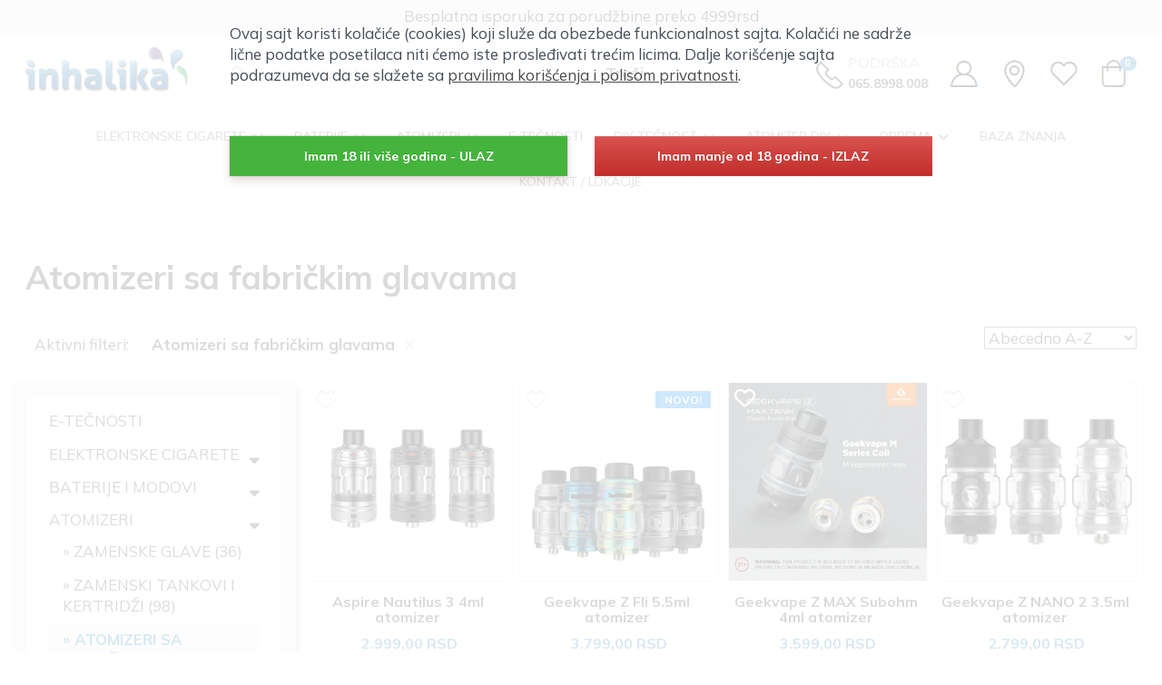

--- FILE ---
content_type: text/html; charset=UTF-8
request_url: https://www.inhalika.com/shop/category_atomizeri-sa-fabrickim-glavama
body_size: 15315
content:
<!doctype html>
<html lang="sr">
<head>
    <meta charset="utf-8">
    <title>Atomizeri sa fabričkim glavama </title>
    <meta name="description" content=""/>
    <meta name="keywords" content=""/>
    <meta name="author" content="explicit.rs"/>    
    <link href="/css/checkbox.css" rel="stylesheet" media="screen"/>
	
    <meta name="viewport" content="width=device-width,minimum-scale=1,initial-scale=1">
    <meta http-equiv="X-UA-Compatible" content="IE=edge">
	<meta name="theme-color" content="#000">
    <link rel="icon" type="image/png" href="https://www.inhalika.com/img/favicon.png" />
    <link rel="apple-touch-icon" sizes="144x144" href="https://www.inhalika.com/img/favicon-apple.png">
	<meta name="robots" content="INDEX, FOLLOW">

    <meta name="apple-mobile-web-app-capable" content="yes" />
    <meta name="apple-mobile-web-app-title" content="Inhalika" />
    <link rel="apple-touch-icon" href="https://www.inhalika.com/img/favicon-apple.png" />

    <meta name="mobile-web-app-capable" content="yes" />
    <meta name="aplication-name" content="Inhalika" />
    <link rel="icon" type="icon/png" href="https://www.inhalika.com/img/favicon-apple.png" />
    <link rel="index" title="Inhalika - elektronske cigarete, e-cigarete, vape, puff, jednokratne elektronske cigarete" href="https://www.inhalika.com">

	<link href="/css/bootstrap.min.css" rel="preload stylesheet" media="screen" as="style" />
	<link href="/css/bootstrap-theme.css" rel="preload stylesheet" media="screen" as="style" />
	<link href="/vendors/mega-menu/original/solid-menu.css" rel="preload stylesheet" as="style" />
	<!--<link href="/vendors/mega-menu2/webslidemenu.css" rel="preload stylesheet" as="style" />-->
	<link href="/custom.css" rel="preload stylesheet subresource" as="style" />
    <link href="/helper.css" rel="preload stylesheet subresource" as="style" />
    <link href="/theme.css" rel="preload stylesheet subresource" as="style" />

	<!-- Global site tag (gtag.js) - Google Analytics -->
	<script async src="https://www.googletagmanager.com/gtag/js?id=UA-101666906-2"></script>
	<script>
		window.dataLayer = window.dataLayer || [];
		function gtag(){dataLayer.push(arguments);}
		gtag('js', new Date());
		gtag('config', 'UA-101666906-2');
	</script>
    <meta property="og:type" content="article"/>
    <meta property="og:title" content="Inhalika - elektronske cigarete, e-cigarete, vape, puff, jednokratne elektronske cigarete"/>
    <meta property="og:description" content="Inhalika je kompanija koja se bavi uvozom i distribucijom najkvalitetnijih svetskih elektronskih cigareta (e-cigareta) i tečnosti za elektronske cigarete."/>
    <meta property="og:image" content="https://www.inhalika.com/img/share.jpg"/>
    <meta property="og:url" content="https://www.inhalika.com/shop/category_atomizeri-sa-fabrickim-glavama"/>
    <meta property="og:site_name" content="www.inhalika.com"/>
    <meta property="fb:app_id" content="528377287530154"/>
    <meta property="fb:admins" content="754469051"/>
</head>

<body class="shop atomizeri-sa-fabrickim-glavama">


<div class="border">

<header id="header">

	<noscript>
		<div class="btn btn-danger btn-block"><b>GREŠKA</b> - Da bi sajt ispravno radio, neophodno je da uključite JavaScript u browser-u !!!</div>
	</noscript>

	
	<div class="top">
		
            <div class="header-notification">
                <div class="assetBlock">
                    <div id="slideshow">
            <p><a href="/strana/dostava-porucenih-proizvoda">Klik za više informacija</a></p><p><a href="/strana/dostava-porucenih-proizvoda">Besplatna isporuka za porudžbine preko 4999rsd</a></p>
                    </div>
                </div>
            </div>
            
		<div class="container hidden">
            <div class="row">
				<div class="col-md-6 col-sm-6">Najkvalitetniji proizvodi napravljeni u domaćoj kuhinji! &nbsp;&nbsp;&nbsp;</div>
				<div class="col-md-6 col-sm-6 text-right">info@xxx.com</div>
			</div> <!-- /.row -->
		</div> <!-- /.container -->
	</div> <!-- /.top -->


	<div class="middle hidden-xs">

		<div class="container">
            <div class="row">


				<div class="col-md-2 col-sm-2">
					<div id="logo" class="logo"><a href="/" title="Inhalika - elektronske cigarete, e-cigarete, vape, puff, jednokratne elektronske cigarete"><img src="/img/logo.png" width="" height="" title="Inhalika - elektronske cigarete, e-cigarete, vape, puff, jednokratne elektronske cigarete" alt="Inhalika - elektronske cigarete, e-cigarete, vape, puff, jednokratne elektronske cigarete"></a></div>
				</div>


				<div class="col-md-5 col-sm-5 hidden-xs">
					<div class="advanced-search">
						<div class="row">
						    <form class="navbar-form search" action="/search.php" method="get">
						        <div class="icon"><i class="fas fa-search"></i></div>
			    			    <div class="input">
			    			        <input type="text" class="typeahead fuzzySearchQuery" name="search" placeholder="Termin za pretragu" value="" required="required" pattern=".{2,}"><!-- fuzzySearchQuery searchQuery -->
			    			    </div>
			    			    <input type="hidden" name="registersearch">
			    			    <div class="button"><input type="submit" value="Traži"></div>
			    			</form>
		    			</div>
		            </div>
				</div>
	


				<div class="col-md-5 col-sm-5 menu-cart ">

                    <div class="flex" style="justify-content: flex-end; align-items: center;margin-top: 6px;">

                            <div class="header-phone flex-row flex-justify-center flex-items-center " style="margin: 3px 5px 0 0;"><img src="/img/icon/icon-phone.png" alt="phone" /></div>

                            <div class="flex-row flex-justify-center flex-items-center m-r-25">
                                <div class="header-call" style="font-size:16px; color:#ccc; font-weight:700">PODRŠKA</div>
                                <div class="header-number" style="font-size:14px; color:#000; font-weight:700"><a href="tel:+381658998008 ">065.8998.008</a></div>
                            </div>


                            <div class="flex-row flex-justify-center flex-items-center m-r-25">
                                <a href="/strana/user-home" rel="nofollow"  title="Moj nalog"><img class="img-circlex" alt="Moj nalog" src="/img/icon/icon-userp.jpg"  /></a>
                            </div>

                            <div class="flex-row flex-justify-center flex-items-center m-r-25">
                                <a href="/strana/kontakt" rel="nofollow"  title="Lokacije"><img class="img-circlex" alt="Lokacije" src="/img/icon/icon-locationp.jpg"  /></a>
                            </div>

                            <div class="flex-row flex-justify-center flex-items-center m-r-25">
                                <a href="/wishlist.php" class="wishlist-cart" title="Moja lista želja"><img src="/img/icon/icon-heartp.jpg"  alt="Moja lista želja" class="icon" />
                            </div>

                            <div class="flex-row flex-justify-center flex-items-center">
                                <a href="/checkout.php#form_order_right" class="shopping-cart" title="Idi u korpu"><img src="/img/icon/icon-cartp.jpg" alt="Idi u korpu" class="icon" />&nbsp; <span class="badge hidden-xs" id="cartBadge">1</span></a>
                            </div>


                    </div>






					<ul class="hidden">
		                
                        <li class="phone text-left" style="float: left;">
                            <div style="">
                            <div class="header-phone" style="float:left; margin-top: 8px; margin-right: 5px;"><img src="/img/icon/icon-phone.png" alt="phone" /></div>
                            <div style="float:left;">
                                <div class="header-call" style="font-size:14px; color:#ccc">PODRŠKA</div>
                                <div class="header-number" style="font-size:14px; color:#000;"><a href="tel:+381112281521">+381 (11) 228 15 21</a></div>
                            </div>
                            </div>
                        </li>

                        <li class="cart-container"><a href="/checkout.php#form_order_right" class="shopping-cart" title="Idi u korpu"><img src="/img/icon/icon-cart1.svg" alt="Idi u korpu" class="icon" />&nbsp; <span class="badge hidden-xs" id="cartBadge">0</span></a></li>
						<li><a href="/wishlist.php" class="wishlist-cart" title="Moja lista želja"><img src="/img/icon/icon-heart.svg" width="" height="" alt="Moja lista želja" class="icon" />&nbsp; <span class="badge hidden-xs">0</span></a></li>
						<li>
							<a href="/strana/user-home"><img class="img-circle profile-img" alt="profile" src="/img/user-profile.png" width="" height="" /></a>
							
        <ul class="user-menu-dropdown">
            <li class="vrh"></li>
            <li><a href="/strana/user-login?nexturl=https://www.inhalika.com/shop/category_atomizeri-sa-fabrickim-glavama">Prijavi se</a></li>
            <li><a href="/strana/user-login?register">Registruj se</a></li>
        </ul>
    
						</li>
					</ul>
				</div>
				
				
            </div> <!-- /.row -->
		</div> <!-- /.container -->
	
	</div> <!-- /.middle -->





	<div class="bottom ">

		<div id="nav-section">
			<div class="container solid-menus" id="solidMenus">
		      <nav class="navbar navbar-default no-border-radius no-margin no-bg"><!-- no-bg, bg-red, bg-dark, bg-custom... -->
		         
		         <div id="navbar-inner-container">
		            
		            <div class="navbar-header">
		                <button type="button" class="navbar-toggle navbar-toggle-left" data-toggle="collapse" data-target="#solidMenu" aria-label="Menu button">
			               <span class="icon-bar"></span>
			               <span class="icon-bar"></span>
			               <span class="icon-bar last"></span>                      
		                </button>
		                
		                <a class="navbar-brand navbar-brand-center visible-xs" href="/"><img src="/img/logo.png" width="" height="" alt="Inhalika - elektronske cigarete, e-cigarete, vape, puff, jednokratne elektronske cigarete"></a>
		                
		                <a href="/checkout.php#form_order_right" class="shopping-cart visible-xs" title="Checkout">
		               		<span class="fas fa-shopping-cart" aria-hidden="true"></span> 
		               		<span class="badge">0</span>
		               	</a>
		            </div>
 
		            <div class="collapse navbar-collapse" id="solidMenu">

		                <ul class="nav navbar-nav">

							<li class="dropdown-convey-width hidden" data-animation="fadeIn"><a href="/">Početna</a></li>

							<!-- Mobile items -->
							<li class="dropdown-convey-width visible-xs" data-animation="fadeIn">
								<a href="/checkout.php"><span class="fas fa-shopping-cart" aria-hidden="true"></span> Idi u korpu &nbsp; <span class="badge">0</span></a>
							</li>
							<li class="dropdown-convey-width visible-xs" data-animation="fadeIn">
								<a href="/strana/user-home" rel="nofollow" ><span class="fas fa-user" aria-hidden="true"></span> Moj nalog</a>
								<div style="position: absolute; float: right; right: 13px; top: 9px; z-index: 9999;"></div>
							</li>
							<li class="dropdown-convey-width visible-xs" data-animation="fadeIn">
								<a href="/wishlist.php"><span class="fas fa-heart" aria-hidden="true"></span> Moja lista želja</a>
							</li>

							
                            
        <!-- DropDown -->
        <li class="dropdown" data-animation="fadeIn">
            <a class="dropdown-toggle" data-toggle="dropdown" href="/shop/category_elektronske-cigarete">
                <i class="icon-line2-settings icn-left visible-sm-inline"></i><span class="hidden-sm"> ELEKTRONSKE CIGARETE </span> <i class="fa fa-angle-down " aria-hidden="true"></i>
            </a>
            <ul class="dropdown-menu no-border-radius">
    <li><a href="/shop/category_start-kompleti-elektronskih-cigareta">Start kompleti </a></li></ul></li>
                            
        <!-- DropDown -->
        <li class="dropdown" data-animation="fadeIn">
            <a class="dropdown-toggle" data-toggle="dropdown" href="/shop/category_baterije-i-modovi">
                <i class="icon-line2-settings icn-left visible-sm-inline"></i><span class="hidden-sm"> BATERIJE </span> <i class="fa fa-angle-down " aria-hidden="true"></i>
            </a>
            <ul class="dropdown-menu no-border-radius">
    <li><a href="/shop/category_integrisana-baterijska-celija">Baterije sa integrisanom ćelijom </a></li><li><a href="/shop/category_vw-baterijski-modovi">VW baterijski modovi </a></li><li><a href="/shop/category_li-ion-baterije">Li-ion baterije </a></li></ul></li>
                            
        <!-- DropDown -->
        <li class="dropdown" data-animation="fadeIn">
            <a class="dropdown-toggle" data-toggle="dropdown" href="/shop/category_atomizeri">
                <i class="icon-line2-settings icn-left visible-sm-inline"></i><span class="hidden-sm"> ATOMIZERI </span> <i class="fa fa-angle-down " aria-hidden="true"></i>
            </a>
            <ul class="dropdown-menu no-border-radius">
    <li><a href="/shop/category_atomizeri-sa-fabrickim-glavama">Atomizeri sa fabričkim glavama </a></li><li><a href="/shop/category_rba-rda-atomizeri">RBA / RDA atomizeri </a></li><li><a href="/shop/category_zamenske-glave">Zamenske glave </a></li><li><a href="/shop/category_zamenski-tankovi-kertridzi">Zamenski tankovi i kertridži </a></li></ul></li>
                            
        <!-- DropDown -->
        <li class="dropdown" data-animation="fadeIn">
            <a class="dropdown-toggle" data-toggle="" href="/shop/category_tecnosti-za-elektronske-cigarete">
                <i class="icon-line2-settings icn-left visible-sm-inline"></i><span class="hidden-sm"> E-TEČNOSTI </span> <i class="fa fa-angle-down hidden" aria-hidden="true"></i>
            </a>
            <ul class="dropdown-menu no-border-radius">
    </ul></li>
                            
        <!-- DropDown -->
        <li class="dropdown" data-animation="fadeIn">
            <a class="dropdown-toggle" data-toggle="dropdown" href="/shop/category_diy-tecnost">
                <i class="icon-line2-settings icn-left visible-sm-inline"></i><span class="hidden-sm"> DIY TEČNOST </span> <i class="fa fa-angle-down " aria-hidden="true"></i>
            </a>
            <ul class="dropdown-menu no-border-radius">
    <li><a href="/shop/category_sirovine">Sirovine </a></li><li><a href="/shop/category_arome-za-diy-tecnosti">Arome za DIY e-tečnosti </a></li><li><a href="/shop/category_prazne-bocice">Prazne bočice </a></li></ul></li>
                            
        <!-- DropDown -->
        <li class="dropdown" data-animation="fadeIn">
            <a class="dropdown-toggle" data-toggle="dropdown" href="/shop/category_atomizer-diy">
                <i class="icon-line2-settings icn-left visible-sm-inline"></i><span class="hidden-sm"> ATOMIZER DIY </span> <i class="fa fa-angle-down " aria-hidden="true"></i>
            </a>
            <ul class="dropdown-menu no-border-radius">
    <li><a href="/shop/category_vata-za-rba-grejace">Vata za RBA grejače </a></li><li><a href="/shop/category_gotovi-rba-grejaci">Gotovi RBA grejači </a></li><li><a href="/shop/category_zica-rba-grejaci">Žica za RBA grejače </a></li><li><a href="/shop/category_alat-za-rba-atomizere">Alat za RBA atomizere </a></li></ul></li>
                            
        <!-- DropDown -->
        <li class="dropdown" data-animation="fadeIn">
            <a class="dropdown-toggle" data-toggle="dropdown" href="/shop/category_vape-oprema">
                <i class="icon-line2-settings icn-left visible-sm-inline"></i><span class="hidden-sm"> OPREMA </span> <i class="fa fa-angle-down " aria-hidden="true"></i>
            </a>
            <ul class="dropdown-menu no-border-radius">
    <li><a href="/shop/category_usnici-drip-tip">Usnici (drip tip) </a></li><li><a href="/shop/category_li-ion-punjaci">Li-ion punjači </a></li><li><a href="/shop/category_ac-auto-punjaci-usb-kablovi">AC i auto punjači, USB kablovi </a></li><li><a href="/shop/category_eksterne-baterije-powerbank">Eksterne baterije (powerbank) </a></li><li><a href="/shop/category_razno">Razno </a></li></ul></li>

                            <li class="dropdown-convey-width" data-animation="fadeIn"><a href="/strana/blog">BAZA ZNANJA</a></li>
                            <li class="dropdown-convey-width pull-me-rightX" data-animation="fadeIn"><a href="/strana/kontakt">KONTAKT / LOKACIJE</a></li>

                            
                            
                            
                            
                            
                            
                            

                            <li class="dropdown-convey-width hidden" data-animation="fadeIn"><a href="/strana/proizvodi">Proizvodi</a></li>
                            <li class="dropdown-convey-width hidden" data-animation="fadeIn"><a href="/strana/novo">Novo</a></li>
                            <li class="dropdown-convey-width hidden" data-animation="fadeIn"><a href="/strana/akcija">Akcija</a></li>






		                </ul>

		            </div> <!-- menu end -->
		            

		            <form action="/search.php" method="GET" id="top-search" class="no-margin" style="display: none;">
		               <div class="col-lg-12 no-padding advanced-search">
		                  <div class="form-group no-margin">
		                     <input class="form-control no-border fuzzySearchQuery" id="search_term" name="search" placeholder="Termin za pretragu" value="" type="text">
		    			    <input type="hidden" name="registersearch">
		    			    <div class="button hidden"><input type="submit" value="Traži"></div>
		                  </div>
		               </div>
		            </form>

		            <div class="navbar-pos-search visible-xs">
		               <a href="#" title="Traži" class="x-search x-search-trigger navbar-link" rel="noopener nofollow"><i class="fas fa-search"></i></a>
		               <a href="#" title="Traži" class="x-search x-search-close navbar-link" style="display: none;" rel="noopener nofollow"><i class="icon-line-cross"></i></a>
		            </div>

		         </div>

		      </nav>
		   </div>
		</div>

	</div> <!-- /.bottom -->

</header> <!-- /header -->

<div class="container">
    <div class="row ">



                <div class="clearfix"></div>




        <div class="col-md-12"> 

            <form id="filter_form_hidden">
				<input type="hidden" name="filter" value='{"category":"atomizeri-sa-fabrickim-glavama"}'>
				<input type="hidden" name="category" value='9'>
			</form>
            
            <a href="#" class="visible-sm visible-xs" id="show-filters"><i class="fas fa-filter"></i> Filteri za pretragu proizvoda</a><!-- visible for mobile -->
			
			<div class="row">
				
	            <div class="col-md-12">

	                <h1>Atomizeri sa fabričkim glavama </h1>
	                <div class="description"></div>


                    <div class="product-list-4">  <!-- subcategories IF EXIST --> 
                        <div class="row">
                                                    </div>
                    </div>  <!-- product list 4 -->

	            </div> <!-- /.col-md-12 -->











	            <div class="col-md-9">

			        <div class="clearfix"></div><br />

					<ul class="filters">
						<li class="title">Aktivni filteri:</li>
						<li name="category"><div class="alert alert-primary"><span class="close" data-role="category_atomizeri-sa-fabrickim-glavama" data-dismiss="alert">×</span><strong>Atomizeri sa fabričkim glavama</strong></div></li>					</ul>
				</div>


	            <div class="col-md-3">
	                <div class="sort">
			            <form class="orderby" method="get">
			            	<select name="orderby" class="filter-attribute">
			            		<option value="name-asc" >Abecedno A-Z</option>
                                <option value="default" >Najnovije u ponudi</option>
			            		<option value="price-asc" >Po ceni: Od najniže</option>
			            		<option value="price-desc" >Po ceni: Od najviše</option>
			            		<!--<option value="highest-discount" >Po visini popusta</option>-->
			            	</select>
			            </form>
			            
						<div class="btn-group hidden">
				            <a href="#" id="product-grid" class="btn btn-default btn-sm"> <span class="glyphicon glyphicon-th"></span> Grid</a>
				            <a href="#" id="product-list" class="btn btn-default btn-sm"> <span class="glyphicon glyphicon-th-list"></span> List</a> 
				        </div>

                        <div class="hidden" style="float: left;margin-left: 15px;padding-top: 3px;" id="totalProducts"></div>
                        <div class="hidden" style="float: left;margin-left: 5px;padding-top: 3px;">Proizvoda</div>

	                </div>                
	            </div>

	            
			</div> <!-- /.row -->







	<div class="row">

		<!-- START if there are attributes in category -->
		
		<!-- categories, brands and attributes -->
		
		<!-- left sidebar -->
        <div class="col-md-3 box-shadow sidebar ">
		<form method="GET" id="filter_form">
		
		<div id="hide-filters" class="visible-xs visible-sm" style="position:absolute;right:-15px;top:-15px;font-size:30px;color:#454d58;cursor:pointer;"><i class="fas fa-times-circle"></i></div>
		
        <div class="hidden">
    		<p>
    			<label for="amount">Raspon cena:</label>
    			<input type="text" id="amount" readonly style="border:0; color:#454d58; font-weight:bold;width: 190px; background: transparent;">
    		</p>
    		<div id="slider-range"></div>
        </div>
		<div class="clearfix"></div>
		
		
		<input type="hidden" name="pretty_url" value="atomizeri-sa-fabrickim-glavama">

			        
        	<div class="navbar navbar-default" id="vertical-menu" role="navigation"> 
        
        	    <div class="navbar-header">
                    <button type="button" class="navbar-toggle" data-toggle="collapse" data-target="#left-menu-target">
                        <span class="sr-only">Toggle navigation</span>
                        <span class="icon-bar"></span>
                        <span class="icon-bar"></span>
                        <span class="icon-bar"></span>
                    </button>
                    <a class="navbar-brand visible-xs" href="#" data-toggle="collapse" data-target="#left-menu-target">KATEGORIJE</a>
        	    </div>
        	    
        	    <div class="navbar-collapse collapse" id="left-menu-target">
                    <ul class="list-group panel">
						<li class="tecnosti-za-elektronske-cigarete"><a href="/shop/category_tecnosti-za-elektronske-cigarete" class="list-group-item">E-tečnosti </a></li>
						<li class="elektronske-cigarete">
							<a data-toggle="collapse" class="icon-right" href="#elektronske-cigarete"><i class="fa fa-caret-down pull-right"></i></a>
							<a href="/shop/category_elektronske-cigarete" class="list-group-item">Elektronske cigarete </a>
						<ul class="collapse" id="elektronske-cigarete"><li class="start-kompleti-elektronskih-cigareta"><a href="/shop/category_start-kompleti-elektronskih-cigareta" class="list-group-item">Start kompleti (48)</a></li></ul></li>
						<li class="baterije-i-modovi">
							<a data-toggle="collapse" class="icon-right" href="#baterije-i-modovi"><i class="fa fa-caret-down pull-right"></i></a>
							<a href="/shop/category_baterije-i-modovi" class="list-group-item">Baterije i modovi </a>
						<ul class="collapse" id="baterije-i-modovi"><li class="integrisana-baterijska-celija"><a href="/shop/category_integrisana-baterijska-celija" class="list-group-item">Baterije sa integrisanom ćelijom (6)</a></li><li class="vw-baterijski-modovi"><a href="/shop/category_vw-baterijski-modovi" class="list-group-item">VW baterijski modovi (14)</a></li><li class="li-ion-baterije"><a href="/shop/category_li-ion-baterije" class="list-group-item">Li-ion baterije (14)</a></li></ul></li>
						<li class="atomizeri">
							<a data-toggle="collapse" class="icon-right" href="#atomizeri"><i class="fa fa-caret-down pull-right"></i></a>
							<a href="/shop/category_atomizeri" class="list-group-item">Atomizeri </a>
						<ul class="collapse" id="atomizeri"><li class="zamenske-glave"><a href="/shop/category_zamenske-glave" class="list-group-item">Zamenske glave (36)</a></li><li class="zamenski-tankovi-kertridzi"><a href="/shop/category_zamenski-tankovi-kertridzi" class="list-group-item">Zamenski tankovi i kertridži (98)</a></li><li class="active atomizeri-sa-fabrickim-glavama"><a href="/shop/category_atomizeri-sa-fabrickim-glavama" class="list-group-item">Atomizeri sa fabričkim glavama (20)</a></li><li class="rba-rda-atomizeri"><a href="/shop/category_rba-rda-atomizeri" class="list-group-item">RBA / RDA atomizeri (11)</a></li></ul></li>
						<li class="diy-tecnost">
							<a data-toggle="collapse" class="icon-right" href="#diy-tecnost"><i class="fa fa-caret-down pull-right"></i></a>
							<a href="/shop/category_diy-tecnost" class="list-group-item">DIY tečnost </a>
						<ul class="collapse" id="diy-tecnost"><li class="arome-za-diy-tecnosti"><a href="/shop/category_arome-za-diy-tecnosti" class="list-group-item">Arome za DIY e-tečnosti (336)</a></li><li class="sirovine"><a href="/shop/category_sirovine" class="list-group-item">Sirovine (4)</a></li><li class="prazne-bocice"><a href="/shop/category_prazne-bocice" class="list-group-item">Prazne bočice (10)</a></li></ul></li>
						<li class="atomizer-diy">
							<a data-toggle="collapse" class="icon-right" href="#atomizer-diy"><i class="fa fa-caret-down pull-right"></i></a>
							<a href="/shop/category_atomizer-diy" class="list-group-item">Atomizer DIY </a>
						<ul class="collapse" id="atomizer-diy"><li class="vata-za-rba-grejace"><a href="/shop/category_vata-za-rba-grejace" class="list-group-item">Vata za RBA grejače (8)</a></li><li class="gotovi-rba-grejaci"><a href="/shop/category_gotovi-rba-grejaci" class="list-group-item">Gotovi RBA grejači (16)</a></li><li class="zica-rba-grejaci"><a href="/shop/category_zica-rba-grejaci" class="list-group-item">Žica za RBA grejače (11)</a></li><li class="alat-za-rba-atomizere"><a href="/shop/category_alat-za-rba-atomizere" class="list-group-item">Alat za RBA atomizere (5)</a></li></ul></li>
						<li class="vape-oprema">
							<a data-toggle="collapse" class="icon-right" href="#vape-oprema"><i class="fa fa-caret-down pull-right"></i></a>
							<a href="/shop/category_vape-oprema" class="list-group-item">Oprema </a>
						<ul class="collapse" id="vape-oprema"><li class="usnici-drip-tip"><a href="/shop/category_usnici-drip-tip" class="list-group-item">Usnici (drip tip) (30)</a></li><li class="li-ion-punjaci"><a href="/shop/category_li-ion-punjaci" class="list-group-item">Li-ion punjači (5)</a></li><li class="ac-auto-punjaci-usb-kablovi"><a href="/shop/category_ac-auto-punjaci-usb-kablovi" class="list-group-item">AC i auto punjači, USB kablovi (1)</a></li><li class="eksterne-baterije-powerbank"><a href="/shop/category_eksterne-baterije-powerbank" class="list-group-item">Eksterne baterije (powerbank) </a></li><li class="razno"><a href="/shop/category_razno" class="list-group-item">Razno (22)</a></li></ul></li>							
                    </ul> <!-- /.list-group panel -->
            	</div><!--/.navbar-collapse collapse -->
            	
        	</div>






						<a href="#" class="toggler tgNaslov  brandFilter">Brend</a>
			<div class="tgSadrzaj vidljivo brandFilter list"> 
				<div class=""   ><!-- if there are 10+ items, add ss-container to div -->
									<div class="checkbox checkbox-danger checkbox-circle">
						<input  type="checkbox" class="filter filter-attribute" name="brand_aspire" value="aspire" id="brand_aspire">
						<label for="brand_aspire">Aspire <!--(1)--></label>
					</div>
									<div class="checkbox checkbox-danger checkbox-circle">
						<input  type="checkbox" class="filter filter-attribute" name="brand_geekvape" value="geekvape" id="brand_geekvape">
						<label for="brand_geekvape">Geekvape <!--(4)--></label>
					</div>
									<div class="checkbox checkbox-danger checkbox-circle">
						<input  type="checkbox" class="filter filter-attribute" name="brand_innokin" value="innokin" id="brand_innokin">
						<label for="brand_innokin">Innokin <!--(6)--></label>
					</div>
									<div class="checkbox checkbox-danger checkbox-circle">
						<input  type="checkbox" class="filter filter-attribute" name="brand_kangertech" value="kangertech" id="brand_kangertech">
						<label for="brand_kangertech">Kangertech <!--(1)--></label>
					</div>
									<div class="checkbox checkbox-danger checkbox-circle">
						<input  type="checkbox" class="filter filter-attribute" name="brand_vapefly" value="vapefly" id="brand_vapefly">
						<label for="brand_vapefly">Vapefly <!--(5)--></label>
					</div>
									<div class="checkbox checkbox-danger checkbox-circle">
						<input  type="checkbox" class="filter filter-attribute" name="brand_voopootech" value="voopootech" id="brand_voopootech">
						<label for="brand_voopootech">VoopooTech <!--(3)--></label>
					</div>
								</div>
			</div> <!-- /.ss-container --><!-- brand Filter -->
		
			
			<a href="#" class="toggler tgNaslov boja">Boja</a>
			<div class="tgSadrzaj vidljivo boja"> 
				<div class="ss-container" ss-container><!-- if there are 10+ items, add ss-container to div -->
									<div class="checkbox checkbox-danger checkbox-circle">
						<input  type="checkbox" class="filter filter-attribute" name="boja_black" value="black" id="boja_black">
						<label for="boja_black">Black</label>
					</div>
									<div class="checkbox checkbox-danger checkbox-circle">
						<input  type="checkbox" class="filter filter-attribute" name="boja_blue" value="blue" id="boja_blue">
						<label for="boja_blue">Blue</label>
					</div>
									<div class="checkbox checkbox-danger checkbox-circle">
						<input  type="checkbox" class="filter filter-attribute" name="boja_clear" value="clear" id="boja_clear">
						<label for="boja_clear">Clear</label>
					</div>
									<div class="checkbox checkbox-danger checkbox-circle">
						<input  type="checkbox" class="filter filter-attribute" name="boja_green" value="green" id="boja_green">
						<label for="boja_green">Green</label>
					</div>
									<div class="checkbox checkbox-danger checkbox-circle">
						<input  type="checkbox" class="filter filter-attribute" name="boja_grey" value="grey" id="boja_grey">
						<label for="boja_grey">Grey</label>
					</div>
									<div class="checkbox checkbox-danger checkbox-circle">
						<input  type="checkbox" class="filter filter-attribute" name="boja_gunmetal" value="gunmetal" id="boja_gunmetal">
						<label for="boja_gunmetal">Gunmetal</label>
					</div>
									<div class="checkbox checkbox-danger checkbox-circle">
						<input  type="checkbox" class="filter filter-attribute" name="boja_pink" value="pink" id="boja_pink">
						<label for="boja_pink">Pink</label>
					</div>
									<div class="checkbox checkbox-danger checkbox-circle">
						<input  type="checkbox" class="filter filter-attribute" name="boja_pure" value="pure" id="boja_pure">
						<label for="boja_pure">Pure</label>
					</div>
									<div class="checkbox checkbox-danger checkbox-circle">
						<input  type="checkbox" class="filter filter-attribute" name="boja_rainbow" value="rainbow" id="boja_rainbow">
						<label for="boja_rainbow">Rainbow</label>
					</div>
									<div class="checkbox checkbox-danger checkbox-circle">
						<input  type="checkbox" class="filter filter-attribute" name="boja_red" value="red" id="boja_red">
						<label for="boja_red">Red</label>
					</div>
									<div class="checkbox checkbox-danger checkbox-circle">
						<input  type="checkbox" class="filter filter-attribute" name="boja_rose-gold" value="rose-gold" id="boja_rose-gold">
						<label for="boja_rose-gold">Rose Gold</label>
					</div>
									<div class="checkbox checkbox-danger checkbox-circle">
						<input  type="checkbox" class="filter filter-attribute" name="boja_silver" value="silver" id="boja_silver">
						<label for="boja_silver">Silver</label>
					</div>
									<div class="checkbox checkbox-danger checkbox-circle">
						<input  type="checkbox" class="filter filter-attribute" name="boja_turquoise" value="turquoise" id="boja_turquoise">
						<label for="boja_turquoise">Turquoise</label>
					</div>
									<div class="checkbox checkbox-danger checkbox-circle">
						<input  type="checkbox" class="filter filter-attribute" name="boja_yellow" value="yellow" id="boja_yellow">
						<label for="boja_yellow">Yellow</label>
					</div>
								</div>
			</div> <!-- /.ss-container --><!-- Color Filter -->
	
							
		

		
			<!-- Show all product categories with same sif_1_productcategory (from same group) -->
			<a href="#" class="toggler tgNaslov vrsta">Vrsta</a>
							<div class=" tgSadrzaj vidljivo  vrsta" > 
					<div   ><!-- if there are 10+ items, add ss-container to div -->
												<div class="checkbox checkbox-danger checkbox-circle">
							<input  type="checkbox" class="filter filter-attribute" name="vrsta_mtl" value="mtl" id="vrsta_mtl">
							<label for="vrsta_mtl">MTL</label>
						</div>
												<div class="checkbox checkbox-danger checkbox-circle">
							<input  type="checkbox" class="filter filter-attribute" name="vrsta_rdtl" value="rdtl" id="vrsta_rdtl">
							<label for="vrsta_rdtl">RDTL</label>
						</div>
												<div class="checkbox checkbox-danger checkbox-circle">
							<input  type="checkbox" class="filter filter-attribute" name="vrsta_dtl" value="dtl" id="vrsta_dtl">
							<label for="vrsta_dtl">DTL</label>
						</div>
												
					</div> <!-- /.ss-container -->

				</div> <!-- /.toggler -->
				<div class="clearfix"></div>

			
			<!-- Show all product categories with same sif_1_productcategory (from same group) -->
			<a href="#" class="toggler tgNaslov osnovna-boja-4">Osnovna boja</a>
							<div class=" tgSadrzaj vidljivo  osnovna-boja-4" > 
					<div   ><!-- if there are 10+ items, add ss-container to div -->
												<div class="checkbox checkbox-danger checkbox-circle">
							<input  type="checkbox" class="filter filter-attribute" name="osnovna-boja-4_crna-4" value="crna-4" id="osnovna-boja-4_crna-4">
							<label for="osnovna-boja-4_crna-4">Crna</label>
						</div>
												<div class="checkbox checkbox-danger checkbox-circle">
							<input  type="checkbox" class="filter filter-attribute" name="osnovna-boja-4_crvena-4" value="crvena-4" id="osnovna-boja-4_crvena-4">
							<label for="osnovna-boja-4_crvena-4">Crvena</label>
						</div>
												<div class="checkbox checkbox-danger checkbox-circle">
							<input  type="checkbox" class="filter filter-attribute" name="osnovna-boja-4_multikolor-3" value="multikolor-3" id="osnovna-boja-4_multikolor-3">
							<label for="osnovna-boja-4_multikolor-3">Multikolor</label>
						</div>
												<div class="checkbox checkbox-danger checkbox-circle">
							<input  type="checkbox" class="filter filter-attribute" name="osnovna-boja-4_pink-4" value="pink-4" id="osnovna-boja-4_pink-4">
							<label for="osnovna-boja-4_pink-4">Pink</label>
						</div>
												<div class="checkbox checkbox-danger checkbox-circle">
							<input  type="checkbox" class="filter filter-attribute" name="osnovna-boja-4_plava-3" value="plava-3" id="osnovna-boja-4_plava-3">
							<label for="osnovna-boja-4_plava-3">Plava</label>
						</div>
												<div class="checkbox checkbox-danger checkbox-circle">
							<input  type="checkbox" class="filter filter-attribute" name="osnovna-boja-4_providna" value="providna" id="osnovna-boja-4_providna">
							<label for="osnovna-boja-4_providna">Providna</label>
						</div>
												<div class="checkbox checkbox-danger checkbox-circle">
							<input  type="checkbox" class="filter filter-attribute" name="osnovna-boja-4_silver-3" value="silver-3" id="osnovna-boja-4_silver-3">
							<label for="osnovna-boja-4_silver-3">Silver</label>
						</div>
												<div class="checkbox checkbox-danger checkbox-circle">
							<input  type="checkbox" class="filter filter-attribute" name="osnovna-boja-4_tamno-siva-3" value="tamno-siva-3" id="osnovna-boja-4_tamno-siva-3">
							<label for="osnovna-boja-4_tamno-siva-3">Tamno siva</label>
						</div>
												<div class="checkbox checkbox-danger checkbox-circle">
							<input  type="checkbox" class="filter filter-attribute" name="osnovna-boja-4_zelena-3" value="zelena-3" id="osnovna-boja-4_zelena-3">
							<label for="osnovna-boja-4_zelena-3">Zelena</label>
						</div>
												
					</div> <!-- /.ss-container -->

				</div> <!-- /.toggler -->
				<div class="clearfix"></div>

						

		<!-- Attributes end -->
		</form>
		<div class="clearfix"></div><br><br>	
        </div> <!-- /.sidebar left -->








		<!-- products holder -->
        <div class="col-md-9 ">
			
            <div class="product-list-4" id="product-lists">
                <div class="row gutter-10">

                    
	<div class="col-md-3 col-sm-3 col-xs-6 one-product"> <!-- START one product -->
		<div class="row">
			<div class="col-md-12">
				
				<div class="product-holder"> <!-- fixed-height -->

					<div class="follow-featured">
						<input id="checkbox536" class="icon-checkbox" type="checkbox" value="536" aria-label="Add to fav 536"  />
						<label for="checkbox536" data-toggle="tooltip" data-placement="top" title="Dodaj u listu želja ?">
							<span class="far fa-heart unchecked"></span>
							<span class="fas fa-heart checked"></span>
						</label>
					</div>
					
					<div class="product-flags">
	    				
	    				
	    				
    				</div>
    				
    				<div class="product-img">
    					<a href="/proizvod/aspire-nautilus-3-4ml-atomizer"><img class="photo" width="318" height="318" src="[data-uri]" data-src="/fajlovi/product/aspire-nautilus-3-4ml-atomizer-803.jpg?size=mdlow" alt="Aspire Nautilus 3 4ml atomizer" /></a>
    				</div>
    				
    				<a href="/proizvod/aspire-nautilus-3-4ml-atomizer"><h2>Aspire Nautilus 3 4ml atomizer </h2></a>

    				
    				
    				<div class="iffixed">
    				<div class="price">2.999,00 RSD</div><p class="hidden"><a href="/proizvod/aspire-nautilus-3-4ml-atomizer">Više vrsta</a></p>
    				
    				</div>
			
					<div class="clearfix"></div><br/>    				
    				
					<div class="hidden add-to-cart-short hidden">
						<input type="number" step="1" min="0" max="0" name="amount" value="0" data-value="0" class="short-add-to-cart-input numericOnly quantity-input quantity-input-value">
						<button type="button" onclick="addtocart(this)" data-pretty-url="aspire-nautilus-3-4ml-atomizer" class="short-add-to-cart-btn">Dodaj u <i class="fa fa-shopping-cart" aria-hidden="true"></i></button>
	    			</div>

				</div> <!-- /.product-holder -->
			
			</div> <!-- /.col-md-12 -->
		</div>  <!-- /.row -->
	</div> <!-- ./one product -->

	<div class="col-md-3 col-sm-3 col-xs-6 one-product"> <!-- START one product -->
		<div class="row">
			<div class="col-md-12">
				
				<div class="product-holder"> <!-- fixed-height -->

					<div class="follow-featured">
						<input id="checkbox7357" class="icon-checkbox" type="checkbox" value="7357" aria-label="Add to fav 7357"  />
						<label for="checkbox7357" data-toggle="tooltip" data-placement="top" title="Dodaj u listu želja ?">
							<span class="far fa-heart unchecked"></span>
							<span class="fas fa-heart checked"></span>
						</label>
					</div>
					
					<div class="product-flags">
	    				<span class="exp-on-new">Novo!</span>
	    				
	    				
    				</div>
    				
    				<div class="product-img">
    					<a href="/proizvod/geekvape-z-fli-5-5ml-atomizer"><img class="photo" width="318" height="318" src="[data-uri]" data-src="/fajlovi/product/geekvape-z-fli-5-5ml-atomizer-552.jpg?size=mdlow" alt="Geekvape Z Fli 5.5ml atomizer" /></a>
    				</div>
    				
    				<a href="/proizvod/geekvape-z-fli-5-5ml-atomizer"><h2>Geekvape Z Fli 5.5ml atomizer </h2></a>

    				
    				
    				<div class="iffixed">
    				<div class="price">3.799,00 RSD</div><p class="hidden"><a href="/proizvod/geekvape-z-fli-5-5ml-atomizer">Više vrsta</a></p>
    				
    				</div>
			
					<div class="clearfix"></div><br/>    				
    				
					<div class="hidden add-to-cart-short hidden">
						<input type="number" step="1" min="0" max="0" name="amount" value="0" data-value="0" class="short-add-to-cart-input numericOnly quantity-input quantity-input-value">
						<button type="button" onclick="addtocart(this)" data-pretty-url="geekvape-z-fli-5-5ml-atomizer" class="short-add-to-cart-btn">Dodaj u <i class="fa fa-shopping-cart" aria-hidden="true"></i></button>
	    			</div>

				</div> <!-- /.product-holder -->
			
			</div> <!-- /.col-md-12 -->
		</div>  <!-- /.row -->
	</div> <!-- ./one product -->

	<div class="col-md-3 col-sm-3 col-xs-6 one-product"> <!-- START one product -->
		<div class="row">
			<div class="col-md-12">
				
				<div class="product-holder"> <!-- fixed-height -->

					<div class="follow-featured">
						<input id="checkbox596" class="icon-checkbox" type="checkbox" value="596" aria-label="Add to fav 596"  />
						<label for="checkbox596" data-toggle="tooltip" data-placement="top" title="Dodaj u listu želja ?">
							<span class="far fa-heart unchecked"></span>
							<span class="fas fa-heart checked"></span>
						</label>
					</div>
					
					<div class="product-flags">
	    				
	    				
	    				
    				</div>
    				
    				<div class="product-img">
    					<a href="/proizvod/geekvape-z-max-subohm-4ml-atomizer"><img class="photo" width="318" height="318" src="[data-uri]" data-src="/fajlovi/product/geekvape-z-max-subohm-4ml-atomizer-828.jpg?size=mdlow" alt="Geekvape Z MAX Subohm 4ml atomizer" /></a>
    				</div>
    				
    				<a href="/proizvod/geekvape-z-max-subohm-4ml-atomizer"><h2>Geekvape Z MAX Subohm 4ml atomizer </h2></a>

    				
    				
    				<div class="iffixed">
    				<div class="price">3.599,00 RSD</div><p class="hidden"><a href="/proizvod/geekvape-z-max-subohm-4ml-atomizer">Više vrsta</a></p>
    				
    				</div>
			
					<div class="clearfix"></div><br/>    				
    				
					<div class="hidden add-to-cart-short hidden">
						<input type="number" step="1" min="0" max="0" name="amount" value="0" data-value="0" class="short-add-to-cart-input numericOnly quantity-input quantity-input-value">
						<button type="button" onclick="addtocart(this)" data-pretty-url="geekvape-z-max-subohm-4ml-atomizer" class="short-add-to-cart-btn">Dodaj u <i class="fa fa-shopping-cart" aria-hidden="true"></i></button>
	    			</div>

				</div> <!-- /.product-holder -->
			
			</div> <!-- /.col-md-12 -->
		</div>  <!-- /.row -->
	</div> <!-- ./one product -->

	<div class="col-md-3 col-sm-3 col-xs-6 one-product"> <!-- START one product -->
		<div class="row">
			<div class="col-md-12">
				
				<div class="product-holder"> <!-- fixed-height -->

					<div class="follow-featured">
						<input id="checkbox5784" class="icon-checkbox" type="checkbox" value="5784" aria-label="Add to fav 5784"  />
						<label for="checkbox5784" data-toggle="tooltip" data-placement="top" title="Dodaj u listu želja ?">
							<span class="far fa-heart unchecked"></span>
							<span class="fas fa-heart checked"></span>
						</label>
					</div>
					
					<div class="product-flags">
	    				
	    				
	    				
    				</div>
    				
    				<div class="product-img">
    					<a href="/proizvod/geekvape-z-nano-2-3-5ml-atomizer"><img class="photo" width="318" height="318" src="[data-uri]" data-src="/fajlovi/product/geekvape-z-nano-2-3-5ml-atomizer-908.jpg?size=mdlow" alt="Geekvape Z NANO 2 3.5ml atomizer" /></a>
    				</div>
    				
    				<a href="/proizvod/geekvape-z-nano-2-3-5ml-atomizer"><h2>Geekvape Z NANO 2 3.5ml atomizer </h2></a>

    				
    				
    				<div class="iffixed">
    				<div class="price">2.799,00 RSD</div><p class="hidden"><a href="/proizvod/geekvape-z-nano-2-3-5ml-atomizer">Više vrsta</a></p>
    				
    				</div>
			
					<div class="clearfix"></div><br/>    				
    				
					<div class="hidden add-to-cart-short hidden">
						<input type="number" step="1" min="0" max="0" name="amount" value="0" data-value="0" class="short-add-to-cart-input numericOnly quantity-input quantity-input-value">
						<button type="button" onclick="addtocart(this)" data-pretty-url="geekvape-z-nano-2-3-5ml-atomizer" class="short-add-to-cart-btn">Dodaj u <i class="fa fa-shopping-cart" aria-hidden="true"></i></button>
	    			</div>

				</div> <!-- /.product-holder -->
			
			</div> <!-- /.col-md-12 -->
		</div>  <!-- /.row -->
	</div> <!-- ./one product -->

	<div class="col-md-3 col-sm-3 col-xs-6 one-product"> <!-- START one product -->
		<div class="row">
			<div class="col-md-12">
				
				<div class="product-holder"> <!-- fixed-height -->

					<div class="follow-featured">
						<input id="checkbox579" class="icon-checkbox" type="checkbox" value="579" aria-label="Add to fav 579"  />
						<label for="checkbox579" data-toggle="tooltip" data-placement="top" title="Dodaj u listu želja ?">
							<span class="far fa-heart unchecked"></span>
							<span class="fas fa-heart checked"></span>
						</label>
					</div>
					
					<div class="product-flags">
	    				
	    				
	    				
    				</div>
    				
    				<div class="product-img">
    					<a href="/proizvod/geekvape-zeus-subohm-5ml-atomizer"><img class="photo" width="318" height="318" src="[data-uri]" data-src="/fajlovi/product/geekvape-zeus-subohm-5ml-atomizer-946.jpg?size=mdlow" alt="GeekVape Zeus Subohm 5ml atomizer" /></a>
    				</div>
    				
    				<a href="/proizvod/geekvape-zeus-subohm-5ml-atomizer"><h2>GeekVape Zeus Subohm 5ml atomizer </h2></a>

    				<div class="rateYoGet" data-rateyo-rating="5" style="padding: 0;margin: 0px auto;"></div>
    				
    				<div class="iffixed">
    				<div class="price">3.599,00 RSD</div><p class="hidden"><a href="/proizvod/geekvape-zeus-subohm-5ml-atomizer">Više vrsta</a></p>
    				
    				</div>
			
					<div class="clearfix"></div><br/>    				
    				
					<div class="hidden add-to-cart-short hidden">
						<input type="number" step="1" min="0" max="0" name="amount" value="0" data-value="0" class="short-add-to-cart-input numericOnly quantity-input quantity-input-value">
						<button type="button" onclick="addtocart(this)" data-pretty-url="geekvape-zeus-subohm-5ml-atomizer" class="short-add-to-cart-btn">Dodaj u <i class="fa fa-shopping-cart" aria-hidden="true"></i></button>
	    			</div>

				</div> <!-- /.product-holder -->
			
			</div> <!-- /.col-md-12 -->
		</div>  <!-- /.row -->
	</div> <!-- ./one product -->

	<div class="col-md-3 col-sm-3 col-xs-6 one-product"> <!-- START one product -->
		<div class="row">
			<div class="col-md-12">
				
				<div class="product-holder"> <!-- fixed-height -->

					<div class="follow-featured">
						<input id="checkbox627" class="icon-checkbox" type="checkbox" value="627" aria-label="Add to fav 627"  />
						<label for="checkbox627" data-toggle="tooltip" data-placement="top" title="Dodaj u listu želja ?">
							<span class="far fa-heart unchecked"></span>
							<span class="fas fa-heart checked"></span>
						</label>
					</div>
					
					<div class="product-flags">
	    				
	    				
	    				
    				</div>
    				
    				<div class="product-img">
    					<a href="/proizvod/innokin-goz-2ml-atomizer"><img class="photo" width="318" height="318" src="[data-uri]" data-src="/fajlovi/product/innokin-goz-2ml-atomizer-589.jpg?size=mdlow" alt="Innokin GoZ 2ml atomizer" /></a>
    				</div>
    				
    				<a href="/proizvod/innokin-goz-2ml-atomizer"><h2>Innokin GoZ 2ml atomizer </h2></a>

    				<div class="rateYoGet" data-rateyo-rating="4" style="padding: 0;margin: 0px auto;"></div>
    				
    				<div class="iffixed">
    				<div class="price">1.099,00 RSD</div><p class="hidden"><a href="/proizvod/innokin-goz-2ml-atomizer">Više vrsta</a></p>
    				
    				</div>
			
					<div class="clearfix"></div><br/>    				
    				
					<div class="hidden add-to-cart-short hidden">
						<input type="number" step="1" min="0" max="0" name="amount" value="0" data-value="0" class="short-add-to-cart-input numericOnly quantity-input quantity-input-value">
						<button type="button" onclick="addtocart(this)" data-pretty-url="innokin-goz-2ml-atomizer" class="short-add-to-cart-btn">Dodaj u <i class="fa fa-shopping-cart" aria-hidden="true"></i></button>
	    			</div>

				</div> <!-- /.product-holder -->
			
			</div> <!-- /.col-md-12 -->
		</div>  <!-- /.row -->
	</div> <!-- ./one product -->

	<div class="col-md-3 col-sm-3 col-xs-6 one-product"> <!-- START one product -->
		<div class="row">
			<div class="col-md-12">
				
				<div class="product-holder"> <!-- fixed-height -->

					<div class="follow-featured">
						<input id="checkbox5508" class="icon-checkbox" type="checkbox" value="5508" aria-label="Add to fav 5508"  />
						<label for="checkbox5508" data-toggle="tooltip" data-placement="top" title="Dodaj u listu želja ?">
							<span class="far fa-heart unchecked"></span>
							<span class="fas fa-heart checked"></span>
						</label>
					</div>
					
					<div class="product-flags">
	    				
	    				
	    				
    				</div>
    				
    				<div class="product-img">
    					<a href="/proizvod/innokin-goz-3-5ml-atomizer"><img class="photo" width="318" height="318" src="[data-uri]" data-src="/fajlovi/product/innokin-goz-3-5ml-atomizer-935.jpg?size=mdlow" alt="Innokin GoZ+ 3.5ml atomizer" /></a>
    				</div>
    				
    				<a href="/proizvod/innokin-goz-3-5ml-atomizer"><h2>Innokin GoZ+ 3.5ml atomizer </h2></a>

    				<div class="rateYoGet" data-rateyo-rating="3" style="padding: 0;margin: 0px auto;"></div>
    				
    				<div class="iffixed">
    				<div class="price">1.199,00 RSD</div><p class="hidden"><a href="/proizvod/innokin-goz-3-5ml-atomizer">Više vrsta</a></p>
    				
    				</div>
			
					<div class="clearfix"></div><br/>    				
    				
					<div class="hidden add-to-cart-short hidden">
						<input type="number" step="1" min="0" max="0" name="amount" value="0" data-value="0" class="short-add-to-cart-input numericOnly quantity-input quantity-input-value">
						<button type="button" onclick="addtocart(this)" data-pretty-url="innokin-goz-3-5ml-atomizer" class="short-add-to-cart-btn">Dodaj u <i class="fa fa-shopping-cart" aria-hidden="true"></i></button>
	    			</div>

				</div> <!-- /.product-holder -->
			
			</div> <!-- /.col-md-12 -->
		</div>  <!-- /.row -->
	</div> <!-- ./one product -->

	<div class="col-md-3 col-sm-3 col-xs-6 one-product"> <!-- START one product -->
		<div class="row">
			<div class="col-md-12">
				
				<div class="product-holder"> <!-- fixed-height -->

					<div class="follow-featured">
						<input id="checkbox640" class="icon-checkbox" type="checkbox" value="640" aria-label="Add to fav 640"  />
						<label for="checkbox640" data-toggle="tooltip" data-placement="top" title="Dodaj u listu želja ?">
							<span class="far fa-heart unchecked"></span>
							<span class="fas fa-heart checked"></span>
						</label>
					</div>
					
					<div class="product-flags">
	    				
	    				
	    				
    				</div>
    				
    				<div class="product-img">
    					<a href="/proizvod/innokin-z-force-5-5ml-atomizer"><img class="photo" width="318" height="318" src="[data-uri]" data-src="/fajlovi/product/innokin-z-force-5-5ml-atomizer-986.jpg?size=mdlow" alt="Innokin Z Force 5.5ml atomizer" /></a>
    				</div>
    				
    				<a href="/proizvod/innokin-z-force-5-5ml-atomizer"><h2>Innokin Z Force 5.5ml atomizer </h2></a>

    				
    				
    				<div class="iffixed">
    				<div class="price">3.599,00 RSD</div><p class="hidden"><a href="/proizvod/innokin-z-force-5-5ml-atomizer">Više vrsta</a></p>
    				
    				</div>
			
					<div class="clearfix"></div><br/>    				
    				
					<div class="hidden add-to-cart-short hidden">
						<input type="number" step="1" min="0" max="0" name="amount" value="0" data-value="0" class="short-add-to-cart-input numericOnly quantity-input quantity-input-value">
						<button type="button" onclick="addtocart(this)" data-pretty-url="innokin-z-force-5-5ml-atomizer" class="short-add-to-cart-btn">Dodaj u <i class="fa fa-shopping-cart" aria-hidden="true"></i></button>
	    			</div>

				</div> <!-- /.product-holder -->
			
			</div> <!-- /.col-md-12 -->
		</div>  <!-- /.row -->
	</div> <!-- ./one product -->

	<div class="col-md-3 col-sm-3 col-xs-6 one-product"> <!-- START one product -->
		<div class="row">
			<div class="col-md-12">
				
				<div class="product-holder"> <!-- fixed-height -->

					<div class="follow-featured">
						<input id="checkbox631" class="icon-checkbox" type="checkbox" value="631" aria-label="Add to fav 631"  />
						<label for="checkbox631" data-toggle="tooltip" data-placement="top" title="Dodaj u listu želja ?">
							<span class="far fa-heart unchecked"></span>
							<span class="fas fa-heart checked"></span>
						</label>
					</div>
					
					<div class="product-flags">
	    				
	    				
	    				
    				</div>
    				
    				<div class="product-img">
    					<a href="/proizvod/innokin-zenith-ii-5-5ml-atomizer"><img class="photo" width="318" height="318" src="[data-uri]" data-src="/fajlovi/product/innokin-zenith-ii-5-5ml-atomizer-723.jpg?size=mdlow" alt="Innokin Zenith II 5.5ml atomizer" /></a>
    				</div>
    				
    				<a href="/proizvod/innokin-zenith-ii-5-5ml-atomizer"><h2>Innokin Zenith II 5.5ml atomizer </h2></a>

    				
    				
    				<div class="iffixed">
    				<div class="price">3.699,00 RSD</div><p class="hidden"><a href="/proizvod/innokin-zenith-ii-5-5ml-atomizer">Više vrsta</a></p>
    				
    				</div>
			
					<div class="clearfix"></div><br/>    				
    				
					<div class="hidden add-to-cart-short hidden">
						<input type="number" step="1" min="0" max="0" name="amount" value="0" data-value="0" class="short-add-to-cart-input numericOnly quantity-input quantity-input-value">
						<button type="button" onclick="addtocart(this)" data-pretty-url="innokin-zenith-ii-5-5ml-atomizer" class="short-add-to-cart-btn">Dodaj u <i class="fa fa-shopping-cart" aria-hidden="true"></i></button>
	    			</div>

				</div> <!-- /.product-holder -->
			
			</div> <!-- /.col-md-12 -->
		</div>  <!-- /.row -->
	</div> <!-- ./one product -->

	<div class="col-md-3 col-sm-3 col-xs-6 one-product"> <!-- START one product -->
		<div class="row">
			<div class="col-md-12">
				
				<div class="product-holder"> <!-- fixed-height -->

					<div class="follow-featured">
						<input id="checkbox7417" class="icon-checkbox" type="checkbox" value="7417" aria-label="Add to fav 7417"  />
						<label for="checkbox7417" data-toggle="tooltip" data-placement="top" title="Dodaj u listu želja ?">
							<span class="far fa-heart unchecked"></span>
							<span class="fas fa-heart checked"></span>
						</label>
					</div>
					
					<div class="product-flags">
	    				<span class="exp-on-new">Novo!</span>
	    				
	    				
    				</div>
    				
    				<div class="product-img">
    					<a href="/proizvod/innokin-zenith-nex-5ml-atomizer"><img class="photo" width="318" height="318" src="[data-uri]" data-src="/fajlovi/product/innokin-zenith-nex-5ml-atomizer-938.jpg?size=mdlow" alt="Innokin Zenith NEX 5ml atomizer" /></a>
    				</div>
    				
    				<a href="/proizvod/innokin-zenith-nex-5ml-atomizer"><h2>Innokin Zenith NEX 5ml atomizer </h2></a>

    				
    				
    				<div class="iffixed">
    				<div class="price">2.599,00 RSD</div><p class="hidden"><a href="/proizvod/innokin-zenith-nex-5ml-atomizer">Više vrsta</a></p>
    				
    				</div>
			
					<div class="clearfix"></div><br/>    				
    				
					<div class="hidden add-to-cart-short hidden">
						<input type="number" step="1" min="0" max="0" name="amount" value="0" data-value="0" class="short-add-to-cart-input numericOnly quantity-input quantity-input-value">
						<button type="button" onclick="addtocart(this)" data-pretty-url="innokin-zenith-nex-5ml-atomizer" class="short-add-to-cart-btn">Dodaj u <i class="fa fa-shopping-cart" aria-hidden="true"></i></button>
	    			</div>

				</div> <!-- /.product-holder -->
			
			</div> <!-- /.col-md-12 -->
		</div>  <!-- /.row -->
	</div> <!-- ./one product -->

	<div class="col-md-3 col-sm-3 col-xs-6 one-product"> <!-- START one product -->
		<div class="row">
			<div class="col-md-12">
				
				<div class="product-holder"> <!-- fixed-height -->

					<div class="follow-featured">
						<input id="checkbox642" class="icon-checkbox" type="checkbox" value="642" aria-label="Add to fav 642"  />
						<label for="checkbox642" data-toggle="tooltip" data-placement="top" title="Dodaj u listu želja ?">
							<span class="far fa-heart unchecked"></span>
							<span class="fas fa-heart checked"></span>
						</label>
					</div>
					
					<div class="product-flags">
	    				
	    				
	    				
    				</div>
    				
    				<div class="product-img">
    					<a href="/proizvod/innokin-zlide-mtl-4ml-atomizer"><img class="photo" width="318" height="318" src="[data-uri]" data-src="/fajlovi/product/innokin-zlide-mtl-4ml-atomizer-341.jpg?size=mdlow" alt="Innokin Zlide MTL 4ml atomizer" /></a>
    				</div>
    				
    				<a href="/proizvod/innokin-zlide-mtl-4ml-atomizer"><h2>Innokin Zlide MTL 4ml atomizer </h2></a>

    				<div class="rateYoGet" data-rateyo-rating="5" style="padding: 0;margin: 0px auto;"></div>
    				
    				<div class="iffixed">
    				<div class="price">2.699,00 RSD</div><p class="hidden"><a href="/proizvod/innokin-zlide-mtl-4ml-atomizer">Više vrsta</a></p>
    				
    				</div>
			
					<div class="clearfix"></div><br/>    				
    				
					<div class="hidden add-to-cart-short hidden">
						<input type="number" step="1" min="0" max="0" name="amount" value="0" data-value="0" class="short-add-to-cart-input numericOnly quantity-input quantity-input-value">
						<button type="button" onclick="addtocart(this)" data-pretty-url="innokin-zlide-mtl-4ml-atomizer" class="short-add-to-cart-btn">Dodaj u <i class="fa fa-shopping-cart" aria-hidden="true"></i></button>
	    			</div>

				</div> <!-- /.product-holder -->
			
			</div> <!-- /.col-md-12 -->
		</div>  <!-- /.row -->
	</div> <!-- ./one product -->

	<div class="col-md-3 col-sm-3 col-xs-6 one-product"> <!-- START one product -->
		<div class="row">
			<div class="col-md-12">
				
				<div class="product-holder"> <!-- fixed-height -->

					<div class="follow-featured">
						<input id="checkbox658" class="icon-checkbox" type="checkbox" value="658" aria-label="Add to fav 658"  />
						<label for="checkbox658" data-toggle="tooltip" data-placement="top" title="Dodaj u listu želja ?">
							<span class="far fa-heart unchecked"></span>
							<span class="fas fa-heart checked"></span>
						</label>
					</div>
					
					<div class="product-flags">
	    				
	    				
	    				
    				</div>
    				
    				<div class="product-img">
    					<a href="/proizvod/kangertech-t2-cc-2-4ml-clearomizer"><img class="photo" width="318" height="318" src="[data-uri]" data-src="/fajlovi/product/kangertech-t2-cc-2-4ml-clearomizer-968.jpg?size=mdlow" alt="Kangertech T2 (CC) 2.4ml clearomizer" /></a>
    				</div>
    				
    				<a href="/proizvod/kangertech-t2-cc-2-4ml-clearomizer"><h2>Kangertech T2 (CC) 2.4ml clearomizer </h2></a>

    				
    				
    				<div class="iffixed">
    				<div class="price">699,00 RSD</div><p class="hidden"><a href="/proizvod/kangertech-t2-cc-2-4ml-clearomizer">Više vrsta</a></p>
    				
    				</div>
			
					<div class="clearfix"></div><br/>    				
    				
					<div class="hidden add-to-cart-short hidden">
						<input type="number" step="1" min="0" max="0" name="amount" value="0" data-value="0" class="short-add-to-cart-input numericOnly quantity-input quantity-input-value">
						<button type="button" onclick="addtocart(this)" data-pretty-url="kangertech-t2-cc-2-4ml-clearomizer" class="short-add-to-cart-btn">Dodaj u <i class="fa fa-shopping-cart" aria-hidden="true"></i></button>
	    			</div>

				</div> <!-- /.product-holder -->
			
			</div> <!-- /.col-md-12 -->
		</div>  <!-- /.row -->
	</div> <!-- ./one product -->

	<div class="col-md-3 col-sm-3 col-xs-6 one-product"> <!-- START one product -->
		<div class="row">
			<div class="col-md-12">
				
				<div class="product-holder"> <!-- fixed-height -->

					<div class="follow-featured">
						<input id="checkbox5669" class="icon-checkbox" type="checkbox" value="5669" aria-label="Add to fav 5669"  />
						<label for="checkbox5669" data-toggle="tooltip" data-placement="top" title="Dodaj u listu želja ?">
							<span class="far fa-heart unchecked"></span>
							<span class="fas fa-heart checked"></span>
						</label>
					</div>
					
					<div class="product-flags">
	    				
	    				
	    				
    				</div>
    				
    				<div class="product-img">
    					<a href="/proizvod/vapefly-galaxies-air-2ml-tank-atomizer"><img class="photo" width="318" height="318" src="[data-uri]" data-src="/fajlovi/product/vapefly-galaxies-air-2ml-tank-atomizer-301.jpg?size=mdlow" alt="Vapefly Galaxies Air 2ml tank atomizer" /></a>
    				</div>
    				
    				<a href="/proizvod/vapefly-galaxies-air-2ml-tank-atomizer"><h2>Vapefly Galaxies Air 2ml tank atomizer </h2></a>

    				
    				
    				<div class="iffixed">
    				<div class="price">1.099,00 RSD</div><p class="hidden"><a href="/proizvod/vapefly-galaxies-air-2ml-tank-atomizer">Više vrsta</a></p>
    				
    				</div>
			
					<div class="clearfix"></div><br/>    				
    				
					<div class="hidden add-to-cart-short hidden">
						<input type="number" step="1" min="0" max="0" name="amount" value="0" data-value="0" class="short-add-to-cart-input numericOnly quantity-input quantity-input-value">
						<button type="button" onclick="addtocart(this)" data-pretty-url="vapefly-galaxies-air-2ml-tank-atomizer" class="short-add-to-cart-btn">Dodaj u <i class="fa fa-shopping-cart" aria-hidden="true"></i></button>
	    			</div>

				</div> <!-- /.product-holder -->
			
			</div> <!-- /.col-md-12 -->
		</div>  <!-- /.row -->
	</div> <!-- ./one product -->

	<div class="col-md-3 col-sm-3 col-xs-6 one-product"> <!-- START one product -->
		<div class="row">
			<div class="col-md-12">
				
				<div class="product-holder"> <!-- fixed-height -->

					<div class="follow-featured">
						<input id="checkbox6090" class="icon-checkbox" type="checkbox" value="6090" aria-label="Add to fav 6090"  />
						<label for="checkbox6090" data-toggle="tooltip" data-placement="top" title="Dodaj u listu želja ?">
							<span class="far fa-heart unchecked"></span>
							<span class="fas fa-heart checked"></span>
						</label>
					</div>
					
					<div class="product-flags">
	    				
	    				<span class="exp-on-action">Akcija!</span>
	    				<span class="exp-on-discount">-36%</span>
    				</div>
    				
    				<div class="product-img">
    					<a href="/proizvod/vapefly-kriemhild-ii-p-4ml-5ml-subohm-atomizer"><img class="photo" width="318" height="318" src="[data-uri]" data-src="/fajlovi/product/vapefly-kriemhild-ii-p-4ml-5ml-subohm-atomizer-453.jpg?size=mdlow" alt="Vapefly Kriemhild II P 4ml/5ml Subohm atomizer" /></a>
    				</div>
    				
    				<a href="/proizvod/vapefly-kriemhild-ii-p-4ml-5ml-subohm-atomizer"><h2>Vapefly Kriemhild II P 4ml/5ml Subohm atomizer </h2></a>

    				<div class="rateYoGet" data-rateyo-rating="5" style="padding: 0;margin: 0px auto;"></div>
    				
    				<div class="iffixed">
    				
		<div class="price-old">2.799,00 RSD</div>
		<div class="price">1.799,00 RSD</div>
	
    				
    				</div>
			
					<div class="clearfix"></div><br/>    				
    				
					<div class="hidden add-to-cart-short ">
						<input type="number" step="1" min="0" max="0" name="amount" value="0" data-value="0" class="short-add-to-cart-input numericOnly quantity-input quantity-input-value">
						<button type="button" onclick="addtocart(this)" data-pretty-url="vapefly-kriemhild-ii-p-4ml-5ml-subohm-atomizer" class="short-add-to-cart-btn">Dodaj u <i class="fa fa-shopping-cart" aria-hidden="true"></i></button>
	    			</div>

				</div> <!-- /.product-holder -->
			
			</div> <!-- /.col-md-12 -->
		</div>  <!-- /.row -->
	</div> <!-- ./one product -->

	<div class="col-md-3 col-sm-3 col-xs-6 one-product"> <!-- START one product -->
		<div class="row">
			<div class="col-md-12">
				
				<div class="product-holder"> <!-- fixed-height -->

					<div class="follow-featured">
						<input id="checkbox4596" class="icon-checkbox" type="checkbox" value="4596" aria-label="Add to fav 4596"  />
						<label for="checkbox4596" data-toggle="tooltip" data-placement="top" title="Dodaj u listu želja ?">
							<span class="far fa-heart unchecked"></span>
							<span class="fas fa-heart checked"></span>
						</label>
					</div>
					
					<div class="product-flags">
	    				
	    				
	    				
    				</div>
    				
    				<div class="product-img">
    					<a href="/proizvod/vapefly-nicolas-ii-mtl-g-version-2ml-atomizer"><img class="photo" width="318" height="318" src="[data-uri]" data-src="/fajlovi/product/vapefly-nicolas-ii-mtl-g-version-2ml-atomizer-694.jpg?size=mdlow" alt="Vapefly Nicolas II MTL G Version 2ml atomizer" /></a>
    				</div>
    				
    				<a href="/proizvod/vapefly-nicolas-ii-mtl-g-version-2ml-atomizer"><h2>Vapefly Nicolas II MTL G Version 2ml atomizer </h2></a>

    				<div class="rateYoGet" data-rateyo-rating="5" style="padding: 0;margin: 0px auto;"></div>
    				
    				<div class="iffixed">
    				<div class="price">2.799,00 RSD</div><p class="hidden"><a href="/proizvod/vapefly-nicolas-ii-mtl-g-version-2ml-atomizer">Više vrsta</a></p>
    				
    				</div>
			
					<div class="clearfix"></div><br/>    				
    				
					<div class="hidden add-to-cart-short hidden">
						<input type="number" step="1" min="0" max="0" name="amount" value="0" data-value="0" class="short-add-to-cart-input numericOnly quantity-input quantity-input-value">
						<button type="button" onclick="addtocart(this)" data-pretty-url="vapefly-nicolas-ii-mtl-g-version-2ml-atomizer" class="short-add-to-cart-btn">Dodaj u <i class="fa fa-shopping-cart" aria-hidden="true"></i></button>
	    			</div>

				</div> <!-- /.product-holder -->
			
			</div> <!-- /.col-md-12 -->
		</div>  <!-- /.row -->
	</div> <!-- ./one product -->

	<div class="col-md-3 col-sm-3 col-xs-6 one-product"> <!-- START one product -->
		<div class="row">
			<div class="col-md-12">
				
				<div class="product-holder"> <!-- fixed-height -->

					<div class="follow-featured">
						<input id="checkbox4600" class="icon-checkbox" type="checkbox" value="4600" aria-label="Add to fav 4600"  />
						<label for="checkbox4600" data-toggle="tooltip" data-placement="top" title="Dodaj u listu želja ?">
							<span class="far fa-heart unchecked"></span>
							<span class="fas fa-heart checked"></span>
						</label>
					</div>
					
					<div class="product-flags">
	    				
	    				
	    				
    				</div>
    				
    				<div class="product-img">
    					<a href="/proizvod/vapefly-nicolas-ii-mtl-s-version-2ml-atomizer"><img class="photo" width="318" height="318" src="[data-uri]" data-src="/fajlovi/product/vapefly-nicolas-ii-mtl-s-version-2ml-atomizer-373.jpg?size=mdlow" alt="Vapefly Nicolas II MTL S Version 2ml atomizer" /></a>
    				</div>
    				
    				<a href="/proizvod/vapefly-nicolas-ii-mtl-s-version-2ml-atomizer"><h2>Vapefly Nicolas II MTL S Version 2ml atomizer </h2></a>

    				<div class="rateYoGet" data-rateyo-rating="5" style="padding: 0;margin: 0px auto;"></div>
    				
    				<div class="iffixed">
    				<div class="price">2.799,00 RSD</div><p class="hidden"><a href="/proizvod/vapefly-nicolas-ii-mtl-s-version-2ml-atomizer">Više vrsta</a></p>
    				
    				</div>
			
					<div class="clearfix"></div><br/>    				
    				
					<div class="hidden add-to-cart-short hidden">
						<input type="number" step="1" min="0" max="0" name="amount" value="0" data-value="0" class="short-add-to-cart-input numericOnly quantity-input quantity-input-value">
						<button type="button" onclick="addtocart(this)" data-pretty-url="vapefly-nicolas-ii-mtl-s-version-2ml-atomizer" class="short-add-to-cart-btn">Dodaj u <i class="fa fa-shopping-cart" aria-hidden="true"></i></button>
	    			</div>

				</div> <!-- /.product-holder -->
			
			</div> <!-- /.col-md-12 -->
		</div>  <!-- /.row -->
	</div> <!-- ./one product -->

	<div class="col-md-3 col-sm-3 col-xs-6 one-product"> <!-- START one product -->
		<div class="row">
			<div class="col-md-12">
				
				<div class="product-holder"> <!-- fixed-height -->

					<div class="follow-featured">
						<input id="checkbox5673" class="icon-checkbox" type="checkbox" value="5673" aria-label="Add to fav 5673"  />
						<label for="checkbox5673" data-toggle="tooltip" data-placement="top" title="Dodaj u listu želja ?">
							<span class="far fa-heart unchecked"></span>
							<span class="fas fa-heart checked"></span>
						</label>
					</div>
					
					<div class="product-flags">
	    				
	    				<span class="exp-on-action">Akcija!</span>
	    				<span class="exp-on-discount">-29%</span>
    				</div>
    				
    				<div class="product-img">
    					<a href="/proizvod/vapefly-nicolas-mtl-3ml-atomizer"><img class="photo" width="318" height="318" src="[data-uri]" data-src="/fajlovi/product/vapefly-nicolas-mtl-3ml-atomizer-489.jpg?size=mdlow" alt="Vapefly Nicolas MTL 3ml atomizer" /></a>
    				</div>
    				
    				<a href="/proizvod/vapefly-nicolas-mtl-3ml-atomizer"><h2>Vapefly Nicolas MTL 3ml atomizer </h2></a>

    				<div class="rateYoGet" data-rateyo-rating="5" style="padding: 0;margin: 0px auto;"></div>
    				
    				<div class="iffixed">
    				
		<div class="price-old">2.399,00 RSD</div>
		<div class="price">1.699,00 RSD</div>
	
    				
    				</div>
			
					<div class="clearfix"></div><br/>    				
    				
					<div class="hidden add-to-cart-short ">
						<input type="number" step="1" min="0" max="0" name="amount" value="0" data-value="0" class="short-add-to-cart-input numericOnly quantity-input quantity-input-value">
						<button type="button" onclick="addtocart(this)" data-pretty-url="vapefly-nicolas-mtl-3ml-atomizer" class="short-add-to-cart-btn">Dodaj u <i class="fa fa-shopping-cart" aria-hidden="true"></i></button>
	    			</div>

				</div> <!-- /.product-holder -->
			
			</div> <!-- /.col-md-12 -->
		</div>  <!-- /.row -->
	</div> <!-- ./one product -->

	<div class="col-md-3 col-sm-3 col-xs-6 one-product"> <!-- START one product -->
		<div class="row">
			<div class="col-md-12">
				
				<div class="product-holder"> <!-- fixed-height -->

					<div class="follow-featured">
						<input id="checkbox7070" class="icon-checkbox" type="checkbox" value="7070" aria-label="Add to fav 7070"  />
						<label for="checkbox7070" data-toggle="tooltip" data-placement="top" title="Dodaj u listu želja ?">
							<span class="far fa-heart unchecked"></span>
							<span class="fas fa-heart checked"></span>
						</label>
					</div>
					
					<div class="product-flags">
	    				<span class="exp-on-new">Novo!</span>
	    				
	    				
    				</div>
    				
    				<div class="product-img">
    					<a href="/proizvod/voopo-pnp-x-5ml-dtl-tank-atomizer"><img class="photo" width="318" height="318" src="[data-uri]" data-src="/fajlovi/product/voopo-pnp-x-5ml-dtl-tank-atomizer-190.jpg?size=mdlow" alt="Voopo PnP X 5ml DTL Tank Atomizer" /></a>
    				</div>
    				
    				<a href="/proizvod/voopo-pnp-x-5ml-dtl-tank-atomizer"><h2>Voopo PnP X 5ml DTL Tank Atomizer </h2></a>

    				
    				
    				<div class="iffixed">
    				<div class="price">1.799,00 RSD</div><p class="hidden"><a href="/proizvod/voopo-pnp-x-5ml-dtl-tank-atomizer">Više vrsta</a></p>
    				
    				</div>
			
					<div class="clearfix"></div><br/>    				
    				
					<div class="hidden add-to-cart-short hidden">
						<input type="number" step="1" min="0" max="0" name="amount" value="0" data-value="0" class="short-add-to-cart-input numericOnly quantity-input quantity-input-value">
						<button type="button" onclick="addtocart(this)" data-pretty-url="voopo-pnp-x-5ml-dtl-tank-atomizer" class="short-add-to-cart-btn">Dodaj u <i class="fa fa-shopping-cart" aria-hidden="true"></i></button>
	    			</div>

				</div> <!-- /.product-holder -->
			
			</div> <!-- /.col-md-12 -->
		</div>  <!-- /.row -->
	</div> <!-- ./one product -->

	<div class="col-md-3 col-sm-3 col-xs-6 one-product"> <!-- START one product -->
		<div class="row">
			<div class="col-md-12">
				
				<div class="product-holder"> <!-- fixed-height -->

					<div class="follow-featured">
						<input id="checkbox7341" class="icon-checkbox" type="checkbox" value="7341" aria-label="Add to fav 7341"  />
						<label for="checkbox7341" data-toggle="tooltip" data-placement="top" title="Dodaj u listu želja ?">
							<span class="far fa-heart unchecked"></span>
							<span class="fas fa-heart checked"></span>
						</label>
					</div>
					
					<div class="product-flags">
	    				<span class="exp-on-new">Novo!</span>
	    				
	    				
    				</div>
    				
    				<div class="product-img">
    					<a href="/proizvod/voopo-pnp-x-5ml-mtl-tank-atomizer"><img class="photo" width="318" height="318" src="[data-uri]" data-src="/fajlovi/product/voopo-pnp-x-5ml-mtl-tank-atomizer-429.jpg?size=mdlow" alt="Voopo PnP X 5ml MTL Tank Atomizer" /></a>
    				</div>
    				
    				<a href="/proizvod/voopo-pnp-x-5ml-mtl-tank-atomizer"><h2>Voopo PnP X 5ml MTL Tank Atomizer </h2></a>

    				
    				
    				<div class="iffixed">
    				<div class="price">1.799,00 RSD</div><p class="hidden"><a href="/proizvod/voopo-pnp-x-5ml-mtl-tank-atomizer">Više vrsta</a></p>
    				
    				</div>
			
					<div class="clearfix"></div><br/>    				
    				
					<div class="hidden add-to-cart-short hidden">
						<input type="number" step="1" min="0" max="0" name="amount" value="0" data-value="0" class="short-add-to-cart-input numericOnly quantity-input quantity-input-value">
						<button type="button" onclick="addtocart(this)" data-pretty-url="voopo-pnp-x-5ml-mtl-tank-atomizer" class="short-add-to-cart-btn">Dodaj u <i class="fa fa-shopping-cart" aria-hidden="true"></i></button>
	    			</div>

				</div> <!-- /.product-holder -->
			
			</div> <!-- /.col-md-12 -->
		</div>  <!-- /.row -->
	</div> <!-- ./one product -->

	<div class="col-md-3 col-sm-3 col-xs-6 one-product"> <!-- START one product -->
		<div class="row">
			<div class="col-md-12">
				
				<div class="product-holder"> <!-- fixed-height -->

					<div class="follow-featured">
						<input id="checkbox4284" class="icon-checkbox" type="checkbox" value="4284" aria-label="Add to fav 4284"  />
						<label for="checkbox4284" data-toggle="tooltip" data-placement="top" title="Dodaj u listu želja ?">
							<span class="far fa-heart unchecked"></span>
							<span class="fas fa-heart checked"></span>
						</label>
					</div>
					
					<div class="product-flags">
	    				
	    				
	    				
    				</div>
    				
    				<div class="product-img">
    					<a href="/proizvod/voopoo-pnp-4-5ml-tank-atomizer"><img class="photo" width="318" height="318" src="[data-uri]" data-src="/fajlovi/product/voopoo-pnp-4-5ml-tank-atomizer-668.jpg?size=mdlow" alt="Voopoo PnP 4.5ml tank atomizer" /></a>
    				</div>
    				
    				<a href="/proizvod/voopoo-pnp-4-5ml-tank-atomizer"><h2>Voopoo PnP 4.5ml tank atomizer </h2></a>

    				<div class="rateYoGet" data-rateyo-rating="5" style="padding: 0;margin: 0px auto;"></div>
    				
    				<div class="iffixed">
    				<div class="price">1.599,00 RSD</div><p class="hidden"><a href="/proizvod/voopoo-pnp-4-5ml-tank-atomizer">Više vrsta</a></p>
    				
    				</div>
			
					<div class="clearfix"></div><br/>    				
    				
					<div class="hidden add-to-cart-short hidden">
						<input type="number" step="1" min="0" max="0" name="amount" value="0" data-value="0" class="short-add-to-cart-input numericOnly quantity-input quantity-input-value">
						<button type="button" onclick="addtocart(this)" data-pretty-url="voopoo-pnp-4-5ml-tank-atomizer" class="short-add-to-cart-btn">Dodaj u <i class="fa fa-shopping-cart" aria-hidden="true"></i></button>
	    			</div>

				</div> <!-- /.product-holder -->
			
			</div> <!-- /.col-md-12 -->
		</div>  <!-- /.row -->
	</div> <!-- ./one product -->
                </div>
            </div>
            <div class="loader" style="display: none;text-align: center;">
            	<img src="https://www.inhalika.com/img/preloader.gif" alt="Load more">
            </div>
             <!-- product list 4 -->
			
			<div class="clearfix"></div><br />

			<!-- pagination -->
			<div class="col-md-12"> 
				<ul class="pagination">
					<li><a href='category_atomizeri-sa-fabrickim-glavama'>1</a></li>				</ul>
			</div>
			<!-- pagination -->

            
        </div> <!-- /.col-md-9 - list with products -->

	</div> <!-- /.row - left + right part -->






    </div> <!-- /.row -->
</div> <!-- /.container -->





</div>


<div class="clearfix"></div>

</div> <!-- /.border -->



    <div class="text-center" style="background-color: #fff; background: linear-gradient(180deg,#fff,#d7f5ff); margin: 0px 0 0px 0; padding: 50px 0 30px 0; ">
    <h2>Samo najbolji brendovi</h2>
    <p>U Inhalici ćete pronaći najbolji asortiman popularnih brendova za e-cigarete i e-tečnosti</p>
    <div class="clearfix"></div><br /><br />
    
        <div class="swiper-container-holder">
            <div class="swiper-container swiperProductBrand">
                <div class="swiper-wrapper">
    
        <div class="swiper-slide"><a href="/brend/bak" target="_blank" title="BAK"><img src="" alt="BAK"></a></div>
        
        <div class="swiper-slide"><a href="/brend/mythical-vapers" target="_blank" title="Mythical Vapers"><img src="/fajlovi/productbrand/mythical-vapers-359.jpg" alt="Mythical Vapers"></a></div>
        
        <div class="swiper-slide"><a href="/brend/vapepro" target="_blank" title="Vapepro"><img src="/fajlovi/productbrand/vapepro-763.jpg" alt="Vapepro"></a></div>
        
        <div class="swiper-slide"><a href="/brend/pgvg-labs" target="_blank" title="PGVG Labs"><img src="/fajlovi/productbrand/pgvg-labs-327.jpg" alt="PGVG Labs"></a></div>
        
        <div class="swiper-slide"><a href="/brend/charlies-chalk-dust" target="_blank" title="Charlie`s Chalk Dust"><img src="/fajlovi/productbrand/charlie-s-chalk-dust-920.jpg" alt="Charlie`s Chalk Dust"></a></div>
        
        <div class="swiper-slide"><a href="/brend/reewape" target="_blank" title="Reewape"><img src="/fajlovi/productbrand/reewape-680.jpg" alt="Reewape"></a></div>
        
        <div class="swiper-slide"><a href="/brend/bp-mods" target="_blank" title="BP Mods"><img src="/fajlovi/productbrand/bp-mods-489.jpg" alt="BP Mods"></a></div>
        
        <div class="swiper-slide"><a href="/brend/yihi-sxmini" target="_blank" title="YiHi SXmini"><img src="/fajlovi/productbrand/yihi-sxmini-129.jpg" alt="YiHi SXmini"></a></div>
        
        <div class="swiper-slide"><a href="/brend/uwell" target="_blank" title="Uwell"><img src="/fajlovi/productbrand/uwell-193.jpg" alt="Uwell"></a></div>
        
        <div class="swiper-slide"><a href="/brend/geekvape" target="_blank" title="Geekvape"><img src="/fajlovi/productbrand/geekvape-386.jpg" alt="Geekvape"></a></div>
        
        <div class="swiper-slide"><a href="/brend/aspire" target="_blank" title="Aspire"><img src="/fajlovi/productbrand/aspire-746.jpg" alt="Aspire"></a></div>
        
        <div class="swiper-slide"><a href="/brend/innokin" target="_blank" title="Innokin"><img src="/fajlovi/productbrand/innokin-134.jpg" alt="Innokin"></a></div>
        
        <div class="swiper-slide"><a href="/brend/kts" target="_blank" title="KTS"><img src="/fajlovi/productbrand/kts-256.jpg" alt="KTS"></a></div>
        
        <div class="swiper-slide"><a href="/brend/elf-bar" target="_blank" title="Elf Bar"><img src="/fajlovi/productbrand/elf-bar-265.jpg" alt="Elf Bar"></a></div>
        
        <div class="swiper-slide"><a href="/brend/wotofo" target="_blank" title="Wotofo"><img src="/fajlovi/productbrand/wotofo-666.jpg" alt="Wotofo"></a></div>
        
                </div>

            </div>
        </div>
    <div class="clearfix"></div><br /><br /><br />
    </div>



<footer id="footer">


	<div class="details hidden-xs">
		<div class="container">

			<div class="row">
			
				<div class="col-md-3">
					<h4>Kontakt</h4>
					
<ul>
	<li>Inhalika doo - prodajno mesto eLiquid</li>
	<li>Gandijeva 148a, lokal 31</li>
    <li>11070 Novi Beograd</li>
	<li>+381 (65) 8998 008</li>
	<li>PIB: 107508093</li>
	<li>MB: 20817569</li>
</ul>

				</div>

				<div class="col-md-3">
					<h4>Korisnički servis</h4>
					<ul>
						
<li><a href="/strana/tos">Uslovi korišćenja</a></li>
<li><a href="/strana/informacije-o-placanju">Informacije o plaćanju</a></li>
<li><a href="/strana/dostava-porucenih-proizvoda">Dostava poručenih proizvoda</a></li>
<li><a href="/strana/politika-reklamacija">Reklamacije, saobraznost i garancija</a></li>
<li><a href="/strana/odustanak-od-ugovora">Odustanak od ugovora</a></li>
<li><a href="/strana/politika-privatnosti-i-zastita-podataka">Politika privatnosti i zaštita podataka</a></li>

					</ul>
				</div>

				<div class="col-md-3">
					<h4>Brzi linkovi</h4>
					<ul>
						
<li><a href="/">Početna</a></li>
<li><a href="/strana/blog">Blog</a></li>
<li><a href="/strana/o-nama">O nama</a></li>
<li><a href="/strana/kontakt">Kontakt</a></li>

					</ul>
				</div>
				
				<div class="col-md-3">
					
<img src="/img/logo.png" alt="Inhalika - elektronske cigarete, e-cigarete, vape, puff, jednokratne elektronske cigarete" width="" height="" class="logo" /><br />
Inhalika je kompanija koja se bavi uvozom i distribucijom najkvalitetnijih svetskih elektronskih cigareta (e-cigareta) i tečnosti za elektronske cigarete.
<ul class="social-circle">
	<li><a href="https://www.facebook.com/eliquid.rs/" rel="noopener nofollow" target="_blank" title="Facebook"><i class="fab fa-facebook" aria-hidden="true"></i></a></li>
	<li><a href="https://www.instagram.com/inhalika/" rel="noopener nofollow" target="_blank" title="Instagram"><i class="fab fa-instagram" aria-hidden="true"></i></a></li>
</ul>

				</div>

                <div class="clearfix"></div><br /><br /><br />
                <div class="text-center">Kupovina proizvoda je dozvoljena ISKLJUČIVO punoletnim osobama!<br />
                Osobe sa povišenim krvnim pritiskom, trudnice, dojilje kao i osobe osetljive na nikotin, treba da konsultuju svog lekara pre upotrebe elektronske cigarete.</div>
                <div class="clearfix"></div><br /><br /><br />

				<div class="credit-cards text-center">
					<a rel="noopener nofollow" href="https://rs.visa.com/pay-with-visa/security-and-assistance/protected-everywhere.html" target="_blank"><img src="/img/cc/logo-visa-verified.jpg" class="visa" width="" height="" alt="logo visa verified" /></a> 
					<a rel="noopener nofollow" href="https://www.mastercard.com/rs/consumer/credit-cards.html" target="_blank"><img src="/img/cc/logo-master-secure.png" class="visa" width="" height="" alt="logo master secure" /></a> 
					<a rel="noopener nofollow" href="https://www.bancaintesa.rs" target="_blank"><img src="/img/cc/logo-intesa.jpg" width="" height="" class="visa intesa-margin" alt="logo intesa" /></a>
					<img src="/img/cc/logo-visa.png" class="visa" width="" height="" alt="logo visa" />
					<img src="/img/cc/logo-master.png" class="visa" width="" height="" alt="logo master" />
					<img src="/img/cc/logo-maestro.png" class="visa" width="" height="" alt="logo maestro" />
					<img src="/img/cc/logo-dina.png" class="visa" width="" height="" alt="logo dina" />
					<img src="/img/cc/logo-amex.png" class="visa" width="" height="" alt="logo amex" />
				</div>

			</div>

		</div> <!-- / container -->
	</div> <!-- /.details -->




	<div class="details visible-xs">
		<div class="col-md-12">

			<a href="#" class="toggler tgNaslov">Korisnički servis</a>
			<div class=" tgSadrzaj nevidljivo"> 
				<ul>
					
<li><a href="/strana/tos">Uslovi korišćenja</a></li>
<li><a href="/strana/informacije-o-placanju">Informacije o plaćanju</a></li>
<li><a href="/strana/dostava-porucenih-proizvoda">Dostava poručenih proizvoda</a></li>
<li><a href="/strana/politika-reklamacija">Reklamacije, saobraznost i garancija</a></li>
<li><a href="/strana/odustanak-od-ugovora">Odustanak od ugovora</a></li>
<li><a href="/strana/politika-privatnosti-i-zastita-podataka">Politika privatnosti i zaštita podataka</a></li>

				</ul>
			</div>

			<a href="#" class="toggler tgNaslov">Brzi linkovi</a>
			<div class=" tgSadrzaj nevidljivo"> 
				<ul>
					
<li><a href="/">Početna</a></li>
<li><a href="/strana/blog">Blog</a></li>
<li><a href="/strana/o-nama">O nama</a></li>
<li><a href="/strana/kontakt">Kontakt</a></li>

				</ul>
			</div>

			
<ul>
	<li>Inhalika doo - prodajno mesto eLiquid</li>
	<li>Gandijeva 148a, lokal 31</li>
    <li>11070 Novi Beograd</li>
	<li>+381 (65) 8998 008</li>
	<li>PIB: 107508093</li>
	<li>MB: 20817569</li>
</ul>


			<div class="responsive-center">
			
<img src="/img/logo.png" alt="Inhalika - elektronske cigarete, e-cigarete, vape, puff, jednokratne elektronske cigarete" width="" height="" class="logo" /><br />
Inhalika je kompanija koja se bavi uvozom i distribucijom najkvalitetnijih svetskih elektronskih cigareta (e-cigareta) i tečnosti za elektronske cigarete.
<ul class="social-circle">
	<li><a href="https://www.facebook.com/eliquid.rs/" rel="noopener nofollow" target="_blank" title="Facebook"><i class="fab fa-facebook" aria-hidden="true"></i></a></li>
	<li><a href="https://www.instagram.com/inhalika/" rel="noopener nofollow" target="_blank" title="Instagram"><i class="fab fa-instagram" aria-hidden="true"></i></a></li>
</ul>

			</div>

			<div class="clearfix"></div><br /><br /><br />
            <div class="text-center">Kupovina proizvoda je dozvoljena ISKLJUČIVO punoletnim osobama!<br />
            Osobe sa povišenim krvnim pritiskom, trudnice, dojilje kao i osobe osetljive na nikotin, treba da konsultuju svog lekara pre upotrebe elektronske cigarete.</div>
            <div class="clearfix"></div><br /><br /><br />

			<div class="credit-cards text-center">
				<a rel="noopener nofollow" href="https://rs.visa.com/pay-with-visa/security-and-assistance/protected-everywhere.html" target="_blank"><img src="/img/cc/logo-visa-verified.jpg" class="visa" alt="logo-visa-verified" /></a> 
				<a rel="noopener nofollow" href="https://www.mastercard.com/rs/consumer/credit-cards.html" target="_blank"><img src="/img/cc/logo-master-secure.png" class="visa" alt="logo-master-secure" /></a> 
				<a rel="noopener nofollow" href="https://www.bancaintesa.rs" target="_blank"><img src="/img/cc/logo-intesa.jpg" class="visa intesa-margin" alt="logo-intesa" /></a>
				<img src="/img/cc/logo-visa.png" class="visa" alt="logo-visa" />
				<img src="/img/cc/logo-master.png" class="visa" alt="logo-master" />
				<img src="/img/cc/logo-maestro.png" class="visa" alt="logo-maestro" />
				<img src="/img/cc/logo-dina.png" class="visa" alt="logo-dina" />
				<img src="/img/cc/logo-amex.png" class="visa" alt="logo-amex" />
			</div>

		</div>
	</div> <!-- footer mob -->



	<div class="signature text-center">
		<div class="container">
			©. Sva prava zadržana 2026  <a href="https://explicit.rs" title="Izrada web shopa">Explicit</a>
		</div> <!-- / container -->
	</div> <!-- /.signature -->



	<div class="cookie-notification hidden box-shadow">
		<div class="container">
			<div class="row">
				<div class="assetBlock">

					<div id="cookie-notification" class="col-md-offset-2 col-md-8">
						<p>Ovaj sajt koristi kolačiće (cookies) koji služe da obezbede funkcionalnost sajta. Kolačići ne sadrže lične podatke posetilaca niti ćemo iste prosleđivati trećim licima. Dalje korišćenje sajta podrazumeva da se slažete sa <a href="/strana/tos" target="_blank"><u>pravilima korišćenja i polisom privatnosti</u></a>.</p><br /><br />
                    </div>

                    <div id="cookie-notification" class="col-md-offset-2 col-md-4">
                        <a href="#" rel="noopener nofollow" class="close-cookie-notification text-bold btn btn-block m-b-20 btn-success btn-no-radius">Imam 18 ili više godina - ULAZ</a>
                    </div>

                    <div id="cookie-notification" class="col-md-4">
                        <a href="https://google.rs" rel="noopener nofollow" class="close-cookie-notificationX text-bold btn btn-block btn-danger btn-no-radius">Imam manje od 18 godina - IZLAZ</a>
					</div>

				</div>
			</div>
		</div>
	</div>


	<a class="scrollToTop hidden" href="#"><span class="icon fas fa-angle-up" aria-hidden="true"></span></a>

</footer>


 
	
	<link rel="preconnect" href="https://fonts.googleapis.com">
	<link rel="preconnect" href="https://fonts.gstatic.com" crossorigin>
	<link href="https://fonts.googleapis.com/css2?family=Mulish:wght@400;700&family=Poppins:wght@400;700&display=swap" rel="preload" as="style" onload="this.rel='stylesheet'" crossorigin/>

	<!-- CSS -->
	<link href="/vendors/swiper/swiper.min.css" rel="preload" as="style" onload="this.rel='stylesheet'" crossorigin/>
	<script async src="https://kit.fontawesome.com/91d44bbc3e.js" crossorigin="anonymous"></script>
	
	<!-- JS -->
    <!--<script src="/js/jquery-2.1.0.min.js"></script>-->
    <script src="//cdnjs.cloudflare.com/ajax/libs/jquery/3.6.0/jquery.min.js"></script>
    <script src="/js/bootstrap.min.js"></script>
	<script src="/vendors/mega-menu/solid-menu.js"></script>
	<script src="/vendors/swiper/swiper.min.js"></script>
	<script src="/js/js.cookie.js"></script>
	<script src="/js/noty.js"></script>
    <link href="/vendors/aos/aos.css" rel="preload" as="style" onload="this.rel='stylesheet'">
    <script src="/vendors/aos/aos.js"></script>
	<script>
		const nexturl="/strana/user-home";
		$.ajax({
			method: "POST",
			url:"/vendors/misc/function-get-cart-count.php",
			cache: false
		})
		.done(function(html) {
			$("#cartBadge").text(html);
		});
    	AOS.init();
	</script>
	<script  src="/js/custom.js"></script>

	
<script>
// Other products
$(".quantity-input-value").each(function() {
    var value = $(this).val();
    $(this).data("value", value);
});

jQuery('.product-quantity-holder .sp-minus, .product-quantity-holder .sp-plus').click(function(){
       		var $self = jQuery(this);
       		var $input = $self.parents('.product-quantity-holder').find("input.quantity-input");
       		var value = parseInt($input.val(), 10);
       		var max = parseInt($input.attr("max"), 10);
       		console.log(max);

       		if(jQuery(this).hasClass("sp-minus")){
       			if(value <= 1){
       				value = 1;
       			} else {
       				value = value - 1;
       			}

       		} else {
       			if(value >= max){
       				value = max;
       				noty({
						layout: 'center',
						type: 'warning',
						theme: 'metroui',
					    text: "Na zalihama je samo  "+ max +"",
					    container: false,
						timeout : 5000,
						progressBar: true
					}).show();
       			}else {
       				value = value + 1;	
       			}       			
       		}

       		$input.val(value);
       }) 	

$('.quantity-input-value').keyup(function(){
    var $input = $(this);
    if($input.val() != ''){
        var oldValue = parseInt($(this).data("value")) , newVal= parseInt($input.val());
        var product_quantity = parseInt($input.attr('max'));

        // If stock=0, user cannot order
        
        if(newVal>product_quantity){
            newVal = product_quantity;
            noty({
				layout: 'center',
				type: 'warning',
				theme: 'metroui',
			    text: "Na zalihama je samo  "+product_quantity+"",
			    container: false,
				timeout : 5000,
				progressBar: true
			}).show();
        } else if(newVal == 0){
            newVal = 1;
        }
        $(this).data("value", newVal);
        $input.val(newVal);
    }
})
</script>
    
	 <!-- Logout, email sent, changed pass etc. -->

<!--Start of Tawk.to Script-->
<script type="text/javascript">
var Tawk_API={},$_Tawk_LoadStart=new Date();
(function(){
var s1=document.createElement("script"),s0=document.getElementsByTagName("script")[0];
s1.async=true;
s1.src='https://embed.tawk.to/5e0690ab7e39ea1242a21091/default';
s1.charset='UTF-8';
s1.setAttribute('crossorigin','*');
s0.parentNode.insertBefore(s1,s0);
})();
</script>
<!--End of Tawk.to Script-->





<script src="/js/simple-scrollbar.min.js"></script>
<!--
<script src="https://code.jquery.com/ui/1.12.1/jquery-ui.js"></script>
<link rel="stylesheet" href="//code.jquery.com/ui/1.12.1/themes/base/jquery-ui.css">
-->
<style type="text/css">
	.ui-state-default, .ui-widget-content .ui-state-default, .ui-widget-header .ui-state-default, .ui-button, html .ui-button.ui-state-disabled:hover, html .ui-button.ui-state-disabled:active { border: 1px solid #454d58; background: #454d58; }

	.checkbox, .radio { margin-top: 4px;margin-bottom: 4px;}
	#vertical-menu a.list-group-item {padding: 5px 15px; }
    
    .sidebar { background: #f5f2f2; padding-top: 15px; }

    .description img { margin-bottom: 10px; }
    @media only screen and (max-width: 767px) {
        .description img { width: 30%; }
    }
	
    .sidebar .active {font-weight: 700!important;color: #5eca98!important; }
	.sidebar .active ul a { font-weight: 400!important;color: #454d58!important; }
	.sidebar ul li a { text-transform: uppercase;}
	.sidebar ul li ul li a { /*text-transform: capitalize;*/}


    .sidebar .grejac, .sidebar .boja, .sidebar .verzija   { display: none; }  /*Hide specific attribute on sidebar .sidebar .zapremina, .sidebar .zapremina-1*/

    .baterije-i-modovi .brandFilter { display: none; }

</style>


<script>
var send_request = true;

$(document).ready(function () {
	setView();
	var sys_url = "https://www.inhalika.com";
	var url = window.location.href;
	var category_url = "https://www.inhalika.com/shop/";
	var max_price_value = Math.round("3801");
  	var min_price_value = Math.round("0");
  	var max_price_value_show = "3.801";
  	var min_price_value_show = "0";
  	var max_price_value_init = Math.round("3800");
  	var min_price_value_init = Math.round("0");

    jQuery('#totalProducts').html(20);
    
	// X button for mobile
	$( "#hide-filters" ).click(function(e) {
	    e.preventDefault();
	    localStorage.setItem("show_filter", "hide");
	    $( ".sidebar" ).toggleClass( "show-filter-menu" );
	});

	// Toggle filters for mobile
	$( "#show-filters" ).click(function(e) {
	    e.preventDefault();
	    localStorage.setItem("show_filter", "show");
	    $( ".sidebar" ).toggleClass( "show-filter-menu" );
	});
	
	if(localStorage.getItem("show_filter") == "show"){
		$( "#show-filters" ).trigger("click");
	}
	
	/* SCROLL TO TOP */
	$('#show-filters').click(function(){
	    $('html, body').animate({ scrollTop: 0 }, 500 );
	    return false;
	});



	
	// Remove selected filter
    $(".close").click(function () {
		var name=$(this).data( "role" );
		$("input[name^='"+name+"']:checkbox").prop('checked',false);
		$( "input[name^='"+name+"']:checkbox" ).trigger( "change" );
        $(".alert").alert();
    });

	// Attributes filter
	var split_value;
	var filters = {};
	$('.filter-attribute').each(function () {
		if($(this).prop('type')=='checkbox'){
			if (this.checked) {
				split_value = $(this).attr("name").split("_");
				if(filters.hasOwnProperty(split_value[0])) {
					filters[split_value[0]].push($(this).val());
				} else {
				  filters[split_value[0]] = [];
				  filters[split_value[0]].push($(this).val());
				}
			}
		}
	});
	$('.filter-attribute').change(function() {
	
		if($(this).prop('type')=='checkbox'){
			split_value = $(this).attr("name").split("_");
			if ($(this).is(':checked')) {
				if(filters.hasOwnProperty(split_value[0])) {
				  filters[split_value[0]].push($(this).val());
				} else {
				  filters[split_value[0]] = [];
				  filters[split_value[0]].push($(this).val());
				}
			} else {
				filters[split_value[0]].splice( filters[split_value[0]].indexOf($(this).val()), 1 );
			}
		} else if($(this).prop('type')=='select-one'){
			split_value = $(this).attr("name");
			if(filters.hasOwnProperty(split_value)) {
				  filters[split_value].push($(this).val());
				} 
			else {
				  filters[split_value] = [];
				  filters[split_value].push($(this).val());
			}
			filters["min"] = [];
			filters["min"].push(min_price_value);
			filters["max"] = [];
			filters["max"].push(max_price_value);
		}
		window.location = url.split("!")[0]+""+getFilterString(filters);
   });
   function getFilterString(filters){
		let str = '!';
		for (let filter in filters){
			if(filters[filter].length != 0){
				str += filter + "_" + filters[filter].join(",") + "!";
			}
		}
		str = str.slice(0, -1);
		console.log(str);
		return str;

    }
    /*
  	// Price slider
	$( "#slider-range" ).slider({
		range: true,
		min: min_price_value_init,
		max: max_price_value_init,
		values: [ min_price_value, max_price_value ],
		slide: function( event, ui ) {
			$( "#amount" ).val( ui.values[ 0 ]/1000 + " RSD" + " - " + ui.values[ 1 ]/1000 + " RSD"  );
			filters["min"] = [];
			filters["min"].push(ui.values[ 0 ]);
			filters["max"] = [];
			filters["max"].push(ui.values[ 1 ]);
			window.location = url.split("!")[0]+""+getFilterString(filters);
		}
	});
    */

	$( "#amount" ).val( min_price_value_show + " RSD" + " - " + max_price_value_show + " RSD" );

    // category filter
   	$('.filter-category').change(function() {
		if ($(this).is(':checked')) {			
			window.location = category_url+$(this).attr("name");
		}else{
			window.location = category_url;
		}
	});
	
    //console.log($( "#filter_form_hidden" ).serialize());
	var page = 1;
	var loadmore = true;

	function getProduct(page){
		$.ajax({
		url: sys_url+"/function-product-infinite.php",
		type:"POST",
		data:$( "#filter_form_hidden" ).serialize() + "&page="+page,
		success : function(result){
				setTimeout(function(){
						$('.loader').css('display','none');
				}, 1000);
				if( result !=""){
					setTimeout(function(){
						jQuery('#product-lists .row:first').append(result);
						setView();
					}, 1000);
					//	default product show type list / grid
					send_request = true;
				} else {
					loadmore = false;
				}
			}
		});
	}

	function setView(){
		var cat_id = jQuery('#filter_form_hidden [name="category"]').val();
		//var active_view = $.cookie("active_view" + cat_id);
		var active_view = getCookie("active_view" + cat_id);
		if(typeof active_view != "undefined"){
			if(active_view == "list"){
				$('#product-list').click();
			}
		}
	}

});









// NEW CATEGORY
var activeElement = $("#left-menu-target li.active");

var selectedTreeElements = getElementsOnPath(activeElement);
for(var i = selectedTreeElements.length-1; i>=0; i--){
	selectedTreeElements[i].trigger("click");
}

function getElementsOnPath(activeElement){
	var elements = [];
	elements.push(activeElement.find('a').first());
	if(!activeElement.parent().hasClass("list-group")){
		var result = getElementsOnPath(activeElement.parents(':eq(1)'));
		$.each(result, function( index, value ) {
		  elements.push(value);
		});
	}
	return elements;
}

$(document).ready(function(){
	$("li.active > a:first-child").css("font-weight", "700");
	//$("li.active > a:first-child").addClass("current");
});

</script>



</body>
</html>


--- FILE ---
content_type: text/css
request_url: https://www.inhalika.com/theme.css
body_size: -40
content:

.cookie-notification { background: rgb(255 255 255 / 80%); margin: 0; height: 100%;  width: 100%;  padding: 25px;  position: fixed;  bottom: 0;  z-index: 9999;}
.cookie-notification #cookie-notification a { text-decoration: none; }


.roundCat { border-radius: 20px; background-color:#efefef;background: linear-gradient(270deg,#b8c2cb,#efefef);  }
.flex-center-left {display: flex; flex-wrap: wrap; align-items: center; padding-left: 30px;  width: 70%; font-size: 20px;}
.flex-center-left .animated-dark {padding: 7px 12px;}
.flex-center-left p {  z-index: 2; }
.flex-center-left p.img {  z-index: 1; }
.flex-center-left p.title {  font-size: 20px; margin-top: 10px; font-weight: 700; min-width: 350px;}
.flex-center-left p.description { font-size: 15px; color: #326ea6; }
.flex-center-left p.button {  margin-bottom: 25px; }
.flex-center-left p img { position: absolute; right: 0; top: -10px; max-height: 220px;}



.product-button-choose button { border: 2px solid #E1E8EE; border-radius: 6px; padding: 3px 9px; color: #5E6977; background-color: #fff; cursor: pointer; transition: all .5s; margin-right: 3px; margin-bottom: 3px; font-size: 14px;}
@media only screen and (max-width: 767px) {
    .product-button-choose button { font-size: 12px; }
}


.static .sadrzaj a { text-decoration: underline; }

--- FILE ---
content_type: image/svg+xml
request_url: https://www.inhalika.com/img/icon/icon-heart.svg
body_size: 301
content:
<?xml version="1.0" standalone="no"?>
<!DOCTYPE svg PUBLIC "-//W3C//DTD SVG 20010904//EN"
 "http://www.w3.org/TR/2001/REC-SVG-20010904/DTD/svg10.dtd">
<svg version="1.0" xmlns="http://www.w3.org/2000/svg"
 width="512.000000pt" height="512.000000pt" viewBox="0 0 512.000000 512.000000"
 preserveAspectRatio="xMidYMid meet">

<g transform="translate(0.000000,512.000000) scale(0.100000,-0.100000)"
fill="#000000" stroke="none">
<path d="M1565 4469 c-146 -8 -237 -33 -398 -108 -269 -125 -507 -379 -604
-645 -61 -168 -65 -193 -70 -408 -5 -200 -4 -210 22 -315 51 -199 129 -348
262 -502 50 -58 478 -491 950 -962 753 -752 862 -857 893 -862 91 -13 33 -65
1020 922 677 677 928 933 958 981 23 36 46 70 51 76 19 23 81 154 106 225 38
108 65 275 65 410 0 281 -88 532 -261 744 -171 209 -365 337 -624 411 -78 23
-115 27 -275 31 -190 5 -229 1 -369 -37 -196 -53 -388 -170 -551 -334 l-85
-86 -65 64 c-110 107 -224 199 -296 239 -240 133 -426 173 -729 156z m277
-264 c221 -36 375 -124 578 -330 148 -150 181 -175 234 -175 23 1 51 6 63 13
13 7 89 78 170 158 191 188 239 223 393 282 106 40 122 44 238 58 245 28 473
-36 680 -191 82 -61 178 -164 209 -225 9 -16 19 -32 23 -35 19 -14 84 -166
108 -255 23 -85 27 -120 27 -235 0 -120 -3 -146 -29 -235 -42 -144 -101 -263
-170 -345 -16 -19 -410 -414 -875 -878 l-846 -842 -841 842 c-932 935 -922
923 -1009 1141 -47 118 -67 328 -44 458 7 41 12 77 11 82 -3 9 54 163 74 198
7 15 23 45 35 67 53 98 233 278 331 331 22 12 52 27 67 35 154 83 374 114 573
81z"/>
</g>
</svg>
